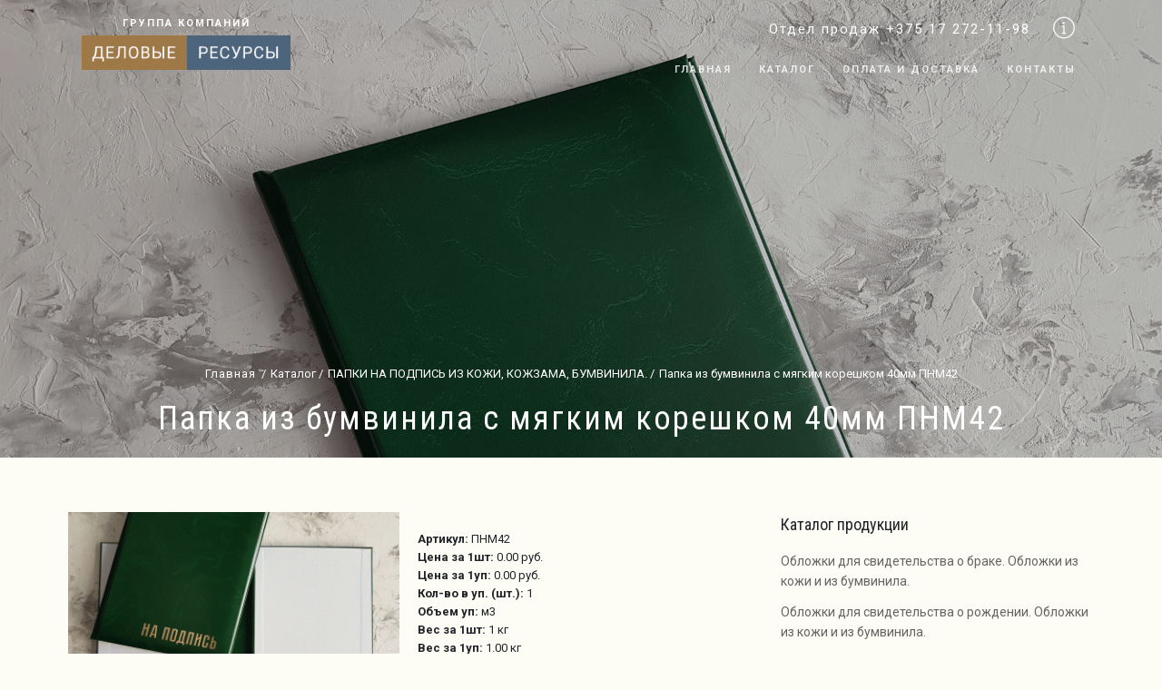

--- FILE ---
content_type: text/html; charset=UTF-8
request_url: https://vsepapki.by/katalog/papki-na-podpic/pnm-42
body_size: 7045
content:
<!doctype html>
<html lang="en">
  <head>
    <meta charset="utf-8">
    <meta name="viewport" content="width=device-width, initial-scale=1.0">
    <meta name="description" content="Папка на подпись зеленая купить. мягкий корешок 40мм. Тиснение золотом или серебром
☆Доставка по всей Беларуси. оплата нал и по безналу ✓Опт ☎ +375 (29) 310-95-64 | vsepapki.by
Деловые ресурсы™- папки для документов. папки на подпись и папки с подписи.Тиснение">
    <meta name="keywords" content="">
    <link rel="icon" href="/public/img/favicon.ico">

    <title>Папка на подпись зеленый бумвинил. мягкий корешок 40 мм. С тиснением</title>

    <!-- Bootstrap core CSS -->
    <link href="https://vsepapki.by/public/css/site/vendor/bootstrap.min.css" rel="stylesheet">

    <link href="https://vsepapki.by/public/css/site/vendor/simple-line-icons.css" rel="stylesheet">
    <link href="https://vsepapki.by/public/css/site/vendor/themify-icons.css" rel="stylesheet">
    <link href="https://vsepapki.by/public/css/site/vendor/owl.carousel.css" rel="stylesheet">
    <link href="https://vsepapki.by/public/css/site/vendor/animate.css" rel="stylesheet">
    <link href="https://vsepapki.by/public/css/site/vendor/jquery.fancybox.css" rel="stylesheet"> 
    <link href="https://vsepapki.by/public/css/site/vendor/lightslider.css" rel="stylesheet"> 
    <link href="https://vsepapki.by/public/css/site/vendor/bootstrap-slider.min.css" rel="stylesheet">
    <link href="https://vsepapki.by/public/css/site/vendor/bootstrap-datetimepicker.min.css" rel="stylesheet">

    <script src="https://vsepapki.by/public/js/site/vendor/fontawesome-all.min.js"></script>

    <link href="https://vsepapki.by/public/css/site/scss/main.css" rel="stylesheet">

    <!-- Yandex.Metrika counter --> <script type="text/javascript" > (function(m,e,t,r,i,k,a){m[i]=m[i]||function(){(m[i].a=m[i].a||[]).push(arguments)}; m[i].l=1*new Date();k=e.createElement(t),a=e.getElementsByTagName(t)[0],k.async=1,k.src=r,a.parentNode.insertBefore(k,a)}) (window, document, "script", "https://mc.yandex.ru/metrika/tag.js", "ym"); ym(56593456, "init", { clickmap:true, trackLinks:true, accurateTrackBounce:true, webvisor:true }); </script> <noscript><div><img src="https://mc.yandex.ru/watch/56593456" style="position:absolute; left:-9999px;" alt="" /></div></noscript> <!-- /Yandex.Metrika counter -->
 
    <!-- Global site tag (gtag.js) - Google Analytics -->
    <script async src="https://www.googletagmanager.com/gtag/js?id=UA-154245443-1"></script>
    <script>
      window.dataLayer = window.dataLayer || [];
      function gtag(){dataLayer.push(arguments);}
      gtag('js', new Date());
     
      gtag('config', 'UA-154245443-1');
    </script>

    <meta name="yandex-verification" content="d4fbf08dc222e027" />
    <meta name="yandex-verification" content="0557aa0ea270456c" />
  </head>

  <body>

    <header>

      
      
            <nav id="contact-menu" class="navigation navigation-hidden navigation-portrait">
        <div class="nav-menus-wrapper">
          <div class="header-info-item clearfix">
            <p class="header-info-title">Контакты</p>
            <ul>
              <li><span class="ti-map-alt"></span> 220028, Республика Беларусь, г. Минск, ул. Маяковского 176.</li>
              <li><span class="ti-headphone-alt"></span> <a href="tel:+375 17 272-11-98">+375 17 272-11-98</a></li>
              <li><span class="ti-headphone-alt"></span> <a href="tel:+375 29 310-95-64">+375 29 310-95-64</a></li>
              <li><span class="ti-mobile"></span> <a href="tel:+375 17 397-14-08">+375 17 397-14-08</a></li>
              <li><span class="ti-email"></span> <a href="mailto:sfby@yandex.ru">sfby@yandex.ru</a></li>
              <li><span class="ti-alarm-clock"></span> Пн-пт: 9.00 - 17.00</li>
            </ul>
          </div>
        </div>
      </nav>
      
      <div class="main-header">
        <div class="container">
          <div class="row">
            <div class="col-md-5">
              <div class="main-header-logo">
                <a href="/">
                    <p><span>Группа компаний</span></p>
                  <img width="230" src="https://vsepapki.by/public/img/logo-1.png" alt="Деловые ресурсы"></a>
              </div>
            </div>
            <div class="col-md-7">
              <div class="clearfix float-right contact-head">
                                <a href="tel:+375 17 272-11-98">Отдел продаж +375 17 272-11-98</a>
                <button class="btn-show navbar-toggler float-right btn-contact"><span class="ti-info-alt"></span></button>
                
              </div>
              <nav id="navigation" class="navigation mt-10">
                <div class="nav-toggle">Меню</div>

                <div class="nav-menus-wrapper">

                  <ul class="nav-menu align-to-right">
                    <li ><a href="/">Главная</a></li>
                                                              
                        <li><a href="https://vsepapki.by/katalog">Каталог</a>
                          <ul class="nav-dropdown">
                                                          <li><a href="https://vsepapki.by/katalog/svidetelstva-o-brake">Обложки для свидетельства о браке. Обложки из кожи и из бумвинила.</a></li>
                                                          <li><a href="https://vsepapki.by/katalog/svidetelstva-o-rozhdenii">Обложки для свидетельства о рождении. Обложки из кожи и из бумвинила.</a></li>
                                                          <li><a href="https://vsepapki.by/katalog/podarochnye-nabory-dlya-rukovoditelej">Подарочные наборы для руководителей. Кожаные наборы с тиснением.</a></li>
                                                          <li><a href="https://vsepapki.by/katalog/ezhednevniki-planingi">БЕСПЛАТНОЕ ТИСНЕНИЕ НА ЕЖЕДНЕВНИКИ/ПЛАНИНГИ/БЛОКНОТЫ ИЗ КОЖИ</a></li>
                                                          <li><a href="https://vsepapki.by/katalog/nabor-stikerov-v-kojanom-fytliare">Подарочный набор стикеров в кожаном футляре</a></li>
                                                          <li><a href="https://vsepapki.by/katalog/papki-dla-konferentii">Кожаные папки для конференций</a></li>
                                                          <li><a href="https://vsepapki.by/katalog/pozdravitelnyj-adres2">Адресные папки, поздравительные папки, юбилейные папки из кожи и бумвинила.</a></li>
                                                          <li><a href="https://vsepapki.by/katalog/papki-na-podpic">ПАПКИ НА ПОДПИСЬ ИЗ КОЖИ, КОЖЗАМА, БУМВИНИЛА.</a></li>
                                                          <li><a href="https://vsepapki.by/katalog/papki-c-grebeshkami">Папки с гребешками. Ширина корешка от 1 до 10 см.</a></li>
                                                          <li><a href="https://vsepapki.by/katalog/papki-lichnoe-delo">Папки «Личное дело»</a></li>
                                                          <li><a href="https://vsepapki.by/katalog/skorosshivateli-dlya-arhivirovaniya">Скоросшиватели для делопроизводства и архивирования</a></li>
                                                          <li><a href="https://vsepapki.by/katalog/papki-na-zavyazkah">Папки на завязках</a></li>
                                                          <li><a href="https://vsepapki.by/katalog/skorosshivateli-dlya-deloproizvodstva">Скоросшиватели для делопроизводства</a></li>
                                                      </ul>
                        </li>

                      
                                                                                    
                                              <li >
                          <a href='https://vsepapki.by/oplata-i-dostavka'>Оплата и доставка</a>
                        </li>
                                                                                    
                                              <li >
                          <a href='https://vsepapki.by/kontakty'>Контакты</a>
                        </li>
                                                            </ul>
                </div>
              </nav>
            </div>
          </div>
        </div> 
      </div>
    </header>

    <!-- / header -->

    <!-- page-head -->

<div class="page-head white-content">
  <div class="height70vh parallax-container" style="background-image: url(https://vsepapki.by/public/img/content/fe506784798d0e39b4929a1292d0afd4.gif);">
    <div class="page-head-wrap">
      <div class="display-r text-center">
        <div class="display-a">
          <div class="container">
            <div class="row justify-content-center animate" data-animation="fadeInUp" data-timeout="500">
              <div class="col-md-12">
                <nav aria-label="breadcrumb">
                  <ol class="breadcrumb">
                    <li class="breadcrumb-item"><a href="/">Главная</a></li>
                    <a rel="v:url" property="v:title" class="breadcrumb-item" href="https://vsepapki.by/katalog">Каталог</a><a rel="v:url" property="v:title" class="breadcrumb-item" href="https://vsepapki.by/katalog/papki-na-podpic">ПАПКИ НА ПОДПИСЬ ИЗ КОЖИ, КОЖЗАМА, БУМВИНИЛА.</a><a rel="v:url" property="v:title" class="breadcrumb-item" href="https://vsepapki.by/katalog/papki-na-podpic/pnm-42#content">Папка из бумвинила с мягким корешком 40мм ПНМ42</a>                  </ol>
                </nav>
                <h1 class="big-title mt-60">Папка из бумвинила с мягким корешком 40мм ПНМ42</h1>
              </div>
            </div>
          </div>
        </div>
      </div>
    </div>
  </div>
</div>
<!-- / page-head -->

<!-- content -->
<div class="content mt-60">
  <div class="container">
    <div class="row">
            <div class="col-md-8">
        <div class="row">
          <div class="col-md-6">

            <a class="fancybox" rel="gallery585" href="https://vsepapki.by/public/img/content/29703fcfc68b6c32c40c2c03cd44708c.gif">
              <img src="https://vsepapki.by/public/img/content/thumbs/29703fcfc68b6c32c40c2c03cd44708c.gif">
            </a>
          </div>
          <div class="col-md-6">
                        <!-- <p class="price">1 руб. <span>за шт.</span></p> -->
                                    <div class="product-price">
              <ul class="mb-20 mt-20">
                <li><strong>Артикул:</strong> ПНМ42</li>
                <li><strong>Цена за 1шт:</strong> 0.00 руб.</li>
                <li><strong>Цена за 1уп:</strong> 0.00 руб.</li>
                <li><strong>Кол-во в уп. (шт.):</strong> 1</li>
                <li><strong>Объем уп:</strong> м3</li>
                <li><strong>Вес за 1шт:</strong> 1 кг</li>
                <li><strong>Вес за 1уп:</strong> 1.00 кг</li>
                <!-- <li><strong>Кол-во в упаковке (шт.):</strong> 1</li> -->
                <!--  -->
              </ul>
                              <div class="add-to-cart">
                  <form action="https://vsepapki.by/addToCart" method="POST">
                    <input type="hidden" name="name" value="585">
                    <input type="hidden" name="price" value="0.00">
                    <input type="hidden" name="qty" value="1">
                    <input class="btn btn-3" type="submit" name="add_to_cart" value="В корзину">
                  </form>
                </div>
              
  <!--                             <p><a class="btn btn-3 btn-sm" href="/kontakty">Уточнить наличие</a></p>
               -->
            </div>
          </div>
          <div class="col-md-12">
            <div class="visual-text">
              <p>Папка&nbsp; НА ПОДПИСЬ, зеленого цвета,тиснение в золоте,&nbsp;имеет широкий мягкий корешок 40 <span style="color:rgb(51, 51, 51); font-family:sans-serif,arial,verdana,trebuchet ms; font-size:13px">мм.&nbsp;</span><span style="color:rgb(51, 51, 51); font-family:sans-serif,arial,verdana,trebuchet ms; font-size:13px">Возможно изготовление корешков разной ширины&nbsp;</span><span style="color:rgb(33, 37, 41); font-family:roboto,sans-serif; font-size:13px">с шагом в один сантиметр &mdash; 2, 3,&nbsp;</span><span style="color:rgb(51, 51, 51); font-family:roboto,sans-serif; font-size:13px">4,<span style="color:rgb(0, 0, 205)">&nbsp;</span>5</span><span style="color:rgb(33, 37, 41); font-family:roboto,sans-serif; font-size:13px">, 6, 7,&nbsp;</span><a href="https://vsepapki.by/katalog/papki-na-podpic/pnm-82"><span style="color:#0000CD"><span style="font-family:roboto,sans-serif; font-size:13px">8</span></span></a><span style="color:rgb(33, 37, 41); font-family:roboto,sans-serif; font-size:13px">, 9,&nbsp;</span><span style="color:rgb(51, 51, 51); font-family:roboto,sans-serif; font-size:13px">10</span><span style="color:rgb(33, 37, 41); font-family:roboto,sans-serif; font-size:13px">&nbsp;см</span><span style="color:rgb(51, 51, 51); font-family:sans-serif,arial,verdana,trebuchet ms; font-size:13px">.&nbsp;</span><span style="color:rgb(51, 51, 51); font-family:sans-serif,arial,verdana,trebuchet ms; font-size:13px">(При заказе ширины корешка свыше 10см подробности уточняйте у&nbsp;</span><span style="color:rgb(51, 51, 51); font-family:sans-serif,arial,verdana,trebuchet ms; font-size:13px"><a href="https://vsepapki.by/kontakty" style="color: rgb(7, 130, 193);"><span style="color:rgb(0, 0, 205)">менеджеров компании</span></a></span><span style="color:rgb(51, 51, 51); font-family:sans-serif,arial,verdana,trebuchet ms; font-size:13px">).</span> Внутреннее исполнение&nbsp;<strong>(оклейка белой бумагой).</strong></p>

<p><strong>Папка имеет внутри слой поролона, что придает папке необходимую мягкость и объем.&nbsp;</strong></p>

<p>Возможно нанесение персональной информации заказчика: нанесение логотипа или символики Вашего предприятия, а также надписи должности.&nbsp;<span style="color:rgb(51, 51, 51); font-family:sans-serif,arial,verdana,trebuchet ms; font-size:13px">(Подробнее уточняйте у&nbsp;</span><span style="color:rgb(51, 51, 51); font-family:sans-serif,arial,verdana,trebuchet ms; font-size:13px"><a href="https://vsepapki.by/kontakty" style="color: rgb(7, 130, 193);"><span style="color:rgb(0, 0, 205)">менеджеров компании</span></a></span><span style="color:rgb(51, 51, 51); font-family:sans-serif,arial,verdana,trebuchet ms; font-size:13px">).</span></p>

<p><span style="color:rgb(51, 51, 51); font-family:sans-serif,arial,verdana,trebuchet ms; font-size:13px">Обращаем ваше внимание, что Папка на подпись из бумвинила может быть выполнена в любом из следующих цветов:&nbsp;</span><a href="https://vsepapki.by/katalog/papki-na-podpic/pnb-410" style="color: rgb(7, 130, 193); font-family: sans-serif, Arial, Verdana, &quot;Trebuchet MS&quot;; font-size: 13px; background-color: rgb(255, 255, 255);"><span style="color:rgb(0, 0, 205)">синий</span></a><span style="color:rgb(0, 0, 205); font-family:sans-serif,arial,verdana,trebuchet ms; font-size:13px">,&nbsp;</span><a href="https://vsepapki.by/katalog/papki-na-podpic/pnm-43" style="color: rgb(7, 130, 193); font-family: sans-serif, Arial, Verdana, &quot;Trebuchet MS&quot;; font-size: 13px; background-color: rgb(255, 255, 255);"><span style="color:rgb(0, 0, 205)">бордовый</span></a><span style="color:rgb(0, 0, 205); font-family:sans-serif,arial,verdana,trebuchet ms; font-size:13px">,&nbsp;</span><a href="https://vsepapki.by/katalog/papki-na-podpic/pnm-82" style="color: rgb(7, 130, 193); font-family: sans-serif, Arial, Verdana, &quot;Trebuchet MS&quot;; font-size: 13px; background-color: rgb(255, 255, 255);"><span style="color:rgb(0, 0, 205)">зеленый</span></a><span style="color:rgb(51, 51, 51); font-family:sans-serif,arial,verdana,trebuchet ms; font-size:13px">, красный, коричневый, белый, черный, золотистый, синий мрамор, бордовый мрамор.</span></p>

<p>Также группа комапний &quot;Деловые ресурсы Бел&quot; обращает Ваше внимание на возможные существующие варианты индивидуализации папок на подпись:</p>

<h2 style="text-align:center"><span style="font-size:12px"><span style="color:rgb(255, 0, 0)"><strong>ВАРИАНТЫ НАНЕСЕНИЯ НАИМЕНОВАНИЙ ДОЛЖНОСТЕЙ И ОТДЕЛОВ (БЕЗ ВЗИМАНИЯ ДОПОЛНИТЕЛЬНОЙ ПЛАТЫ)&nbsp;</strong></span><strong><span style="color:rgb(255, 0, 0)">НА ПАПКИ:</span></strong></span></h2>

<h2 style="text-align:center"><span style="font-size:12px"><strong><a href="https://vsepapki.by/katalog/papki-na-podpic/pn-4533" style="color: rgb(7, 130, 193);"><span style="color:rgb(0, 0, 205)">НА ПОДПИСЬ</span></a><span style="color:rgb(0, 0, 205)">;&nbsp;</span><a href="https://vsepapki.by/katalog/papki-na-podpic/pn-4527" style="color: rgb(7, 130, 193);"><span style="color:rgb(0, 0, 205)">С ПОДПИСИ</span></a><span style="color:rgb(0, 0, 205)">;</span><a href="https://vsepapki.by/katalog/papki-na-podpic/pn-4511" style="color: rgb(7, 130, 193);"><span style="color:rgb(0, 0, 205)">&nbsp;НА ОПЛАТУ</span></a><span style="color:rgb(0, 0, 205)">;&nbsp;</span><a href="https://vsepapki.by/katalog/papki-na-podpic/pn-4312" style="color: rgb(7, 130, 193);"><span style="color:rgb(0, 0, 205)">СРОЧНО</span></a><span style="color:rgb(0, 0, 205)">;&nbsp;</span><a href="https://vsepapki.by/katalog/papki-na-podpic/pn-411" style="color: rgb(7, 130, 193);"><span style="color:rgb(0, 0, 205)">НА ДОКЛАД</span></a><span style="color:rgb(0, 0, 205)">;&nbsp;</span></strong></span></h2>

<p><span style="font-size:12px"><span style="font-family:roboto,helvetica,sans-serif"><a href="https://vsepapki.by/katalog/papki-na-podpic/pn-45433" style="color: rgb(7, 130, 193);"><span style="color:rgb(0, 0, 205)">Заместителю генерального директора</span></a><span style="color:rgb(0, 0, 205)">;&nbsp;</span><a href="https://vsepapki.by/katalog/papki-na-podpic/pn436134" style="color: rgb(7, 130, 193);"><span style="color:rgb(0, 0, 205)">Директор</span></a><span style="color:rgb(0, 0, 205)">;&nbsp;</span><a href="https://vsepapki.by/katalog/papki-na-podpic/pn-45534" style="color: rgb(7, 130, 193);"><span style="color:rgb(0, 0, 205)">Директору</span></a><span style="color:rgb(0, 0, 205)">;&nbsp;</span><a href="https://vsepapki.by/katalog/papki-na-podpic/pn473534" style="color: rgb(7, 130, 193);"><span style="color:rgb(0, 0, 205)">Заместитель директора</span></a><span style="color:rgb(0, 0, 205)">;&nbsp;</span><a href="https://vsepapki.by/katalog/papki-na-podpic/pn-45633" style="color: rgb(7, 130, 193);"><span style="color:rgb(0, 0, 205)">Заместителю директора</span></a><span style="color:rgb(0, 0, 205)">;&nbsp;</span><a href="https://vsepapki.by/katalog/papki-na-podpic/pn-451733" style="color: rgb(7, 130, 193);"><span style="color:rgb(0, 0, 205)">Начальнику</span></a><span style="color:rgb(0, 0, 205)">;&nbsp;</span><a href="https://vsepapki.by/katalog/papki-na-podpic/pn-451834" style="color: rgb(7, 130, 193);"><span style="color:rgb(0, 0, 205)">Заместителю начальника</span></a><span style="color:rgb(0, 0, 205)">;&nbsp;</span><a href="https://vsepapki.by/katalog/papki-na-podpic/pn-451934" style="color: rgb(7, 130, 193);"><span style="color:rgb(0, 0, 205)">Председателю</span></a><span style="color:rgb(0, 0, 205)">;&nbsp;</span><a href="https://vsepapki.by/katalog/papki-na-podpic/pn-452034" style="color: rgb(7, 130, 193);"><span style="color:rgb(0, 0, 205)">Заместителю председателя</span></a><span style="color:rgb(0, 0, 205)">;&nbsp;</span><a href="https://vsepapki.by/katalog/papki-na-podpic/pn-43934" style="color: rgb(7, 130, 193);"><span style="color:rgb(0, 0, 205)">Главному бухгалтеру</span></a><span style="color:rgb(0, 0, 205)">;&nbsp;</span><a href="https://vsepapki.by/katalog/papki-na-podpic/pn-451033" style="color: rgb(7, 130, 193);"><span style="color:rgb(0, 0, 205)">Бухгалтерия;</span></a><span style="color:rgb(0, 0, 205)">&nbsp;</span><a href="https://vsepapki.by/katalog/papki-na-podpic/pn423839" style="color: rgb(7, 130, 193);"><span style="color:rgb(0, 0, 205)">Главный инженер</span></a><span style="color:rgb(0, 0, 205)">;&nbsp;</span><a href="https://vsepapki.by/katalog/papki-na-podpic/pn-45733" style="color: rgb(7, 130, 193);"><span style="color:rgb(0, 0, 205)">Главному инженеру</span></a><span style="color:rgb(0, 0, 205)">;&nbsp;</span><a href="https://vsepapki.by/katalog/papki-na-podpic/pn4214445" style="color: rgb(7, 130, 193);"><span style="color:rgb(0, 0, 205)">Заместитель главного инженера</span></a><span style="color:rgb(0, 0, 205)">;&nbsp;</span><a href="https://vsepapki.by/katalog/papki-na-podpic/pn-45834" style="color: rgb(7, 130, 193);"><span style="color:rgb(0, 0, 205)">Заместителю главного инженера</span></a><span style="color:rgb(0, 0, 205)">;&nbsp;</span><a href="https://vsepapki.by/katalog/papki-na-podpic/pn-452133" style="color: rgb(7, 130, 193);"><span style="color:rgb(0, 0, 205)">Главному врачу</span></a><span style="color:rgb(0, 0, 205)">;&nbsp;</span><a href="https://vsepapki.by/katalog/papki-na-podpic/pn-452234" style="color: rgb(7, 130, 193);"><span style="color:rgb(0, 0, 205)">Заместителю главного врача</span></a><span style="color:rgb(0, 0, 205)">;&nbsp;</span><a href="https://vsepapki.by/katalog/papki-na-podpic/pn-451533" style="color: rgb(7, 130, 193);"><span style="color:rgb(0, 0, 205)">Начальнику управления</span></a><span style="color:rgb(0, 0, 205)">;&nbsp;</span><a href="https://vsepapki.by/katalog/papki-na-podpic/pn-451633" style="color: rgb(7, 130, 193);"><span style="color:rgb(0, 0, 205)">Заместителю начальника управления</span></a><span style="color:rgb(0, 0, 205)">;&nbsp;</span><a href="https://vsepapki.by/katalog/papki-na-podpic/pn-451333" style="color: rgb(7, 130, 193);"><span style="color:rgb(0, 0, 205)">Ректору</span></a><span style="color:rgb(0, 0, 205)">;&nbsp;</span><a href="https://vsepapki.by/katalog/papki-na-podpic/pn-451434" style="color: rgb(7, 130, 193);"><span style="color:rgb(0, 0, 205)">Проректору</span></a><span style="color:rgb(0, 0, 205)">;&nbsp;</span><a href="https://vsepapki.by/katalog/papki-na-podpic/pn-452533" style="color: rgb(7, 130, 193);"><span style="color:rgb(0, 0, 205)">ОМТС</span></a>; Договор о сотрудничестве;&nbsp;<a href="https://vsepapki.by/katalog/papki-na-podpic/pnmk4328" style="color: rgb(7, 130, 193);"><span style="color:rgb(0, 0, 205)">Главный энергетик</span></a>;&nbsp;<a href="https://vsepapki.by/katalog/papki-na-podpic/pn41353637" style="color: rgb(7, 130, 193);"><span style="color:rgb(0, 0, 205)">Заместитель директора по производству</span></a><span style="color:rgb(0, 0, 205)">;&nbsp;</span><a href="https://vsepapki.by/katalog/papki-na-podpic/pn45354041" style="color: rgb(7, 130, 193);"><span style="color:rgb(0, 0, 205)">Заместитель директора по экологическим и общим вопросам</span></a><span style="color:rgb(0, 0, 205)">;&nbsp;</span><a href="https://vsepapki.by/katalog/papki-na-podpic/pn47354243" style="color: rgb(7, 130, 193);"><span style="color:rgb(0, 0, 205)">Заместитель директора по экономике и финансам</span></a><span style="color:rgb(0, 0, 205)">;&nbsp;</span><a href="https://vsepapki.by/katalog/papki-na-podpic/pn-452334" style="color: rgb(7, 130, 193);"><span style="color:rgb(0, 0, 205)">Командиру</span></a><span style="color:rgb(0, 0, 205)">;&nbsp;</span><a href="https://vsepapki.by/katalog/papki-na-podpic/pn-452434" style="color: rgb(7, 130, 193);"><span style="color:rgb(0, 0, 205)">Заместителю командира</span></a><span style="color:rgb(0, 0, 205)">;</span>&nbsp;Командиру войсковой части (№ по вашей заявке); Заместителю командира штаба (№ по вашей заявке);<span style="color:rgb(0, 0, 205)">&nbsp;</span><a href="https://vsepapki.by/katalog/papki-na-podpic/pn416263" style="color: rgb(7, 130, 193);"><span style="color:rgb(0, 0, 205)">МВД</span></a>; Следственный комитет;<span style="color:rgb(0, 0, 205)">&nbsp;</span><a href="https://vsepapki.by/katalog/papki-na-podpic/pnb1036533" style="color: rgb(7, 130, 193);"><span style="color:rgb(0, 0, 205)">Прокуратура</span></a><a href="https://vsepapki.by/katalog/papki-na-podpic/pnb1036533" style="color: rgb(7, 130, 193);"><span style="color:rgb(0, 0, 205)">&nbsp;кожзам</span></a>;&nbsp;<a href="https://vsepapki.by/katalog/papki-na-podpic/pn476564" style="color: rgb(7, 130, 193);"><span style="color:rgb(0, 0, 205)">Прокур</span></a><a href="https://vsepapki.by/katalog/papki-na-podpic/pn476564" style="color: rgb(7, 130, 193);"><span style="color:rgb(0, 0, 205)">атура кожа</span></a>, Таможня.</span></span></p>

<p>&nbsp;</p>
            </div>
            <div class="row">
                                    <div class="col-md-4">
              <div class="gallery-item mt-10 text-center">
                <a class="image-link fancybox" rel="gallery585" href="https://vsepapki.by/public/img/content/29703fcfc68b6c32c40c2c03cd44708c.gif"><img class="border-radius img-border" src="https://vsepapki.by/public/img/content/thumbs/29703fcfc68b6c32c40c2c03cd44708c.gif" /></a>
              </div>
            </div>
                        <div class="col-md-4">
              <div class="gallery-item mt-10 text-center">
                <a class="image-link fancybox" rel="gallery585" href="https://vsepapki.by/public/img/content/3877ba178760f3b6100f585fd0d68d8c.gif"><img class="border-radius img-border" src="https://vsepapki.by/public/img/content/thumbs/3877ba178760f3b6100f585fd0d68d8c.gif" /></a>
              </div>
            </div>
                        <div class="col-md-4">
              <div class="gallery-item mt-10 text-center">
                <a class="image-link fancybox" rel="gallery585" href="https://vsepapki.by/public/img/content/94ec254b5c774080c9ae573c1fb3e2de.gif"><img class="border-radius img-border" src="https://vsepapki.by/public/img/content/thumbs/94ec254b5c774080c9ae573c1fb3e2de.gif" /></a>
              </div>
            </div>
                      </div>
          <div class="visual-text mt-20">
                      </div>
          </div>
        </div>
      </div>
      <div class="col-md-4">
        <div class="sidebar">
          <div class="sidebar-item">
            <div class="sidebar-title">Каталог продукции</div>
            <ul>
                       <li><a href="https://vsepapki.by/katalog/svidetelstva-o-brake">Обложки для свидетельства о браке. Обложки из кожи и из бумвинила.</a></li>
                        <li><a href="https://vsepapki.by/katalog/svidetelstva-o-rozhdenii">Обложки для свидетельства о рождении. Обложки из кожи и из бумвинила.</a></li>
                        <li><a href="https://vsepapki.by/katalog/podarochnye-nabory-dlya-rukovoditelej">Подарочные наборы для руководителей. Кожаные наборы с тиснением.</a></li>
                        <li><a href="https://vsepapki.by/katalog/ezhednevniki-planingi">БЕСПЛАТНОЕ ТИСНЕНИЕ НА ЕЖЕДНЕВНИКИ/ПЛАНИНГИ/БЛОКНОТЫ ИЗ КОЖИ</a></li>
                        <li><a href="https://vsepapki.by/katalog/nabor-stikerov-v-kojanom-fytliare">Подарочный набор стикеров в кожаном футляре</a></li>
                        <li><a href="https://vsepapki.by/katalog/papki-dla-konferentii">Кожаные папки для конференций</a></li>
                        <li><a href="https://vsepapki.by/katalog/pozdravitelnyj-adres2">Адресные папки, поздравительные папки, юбилейные папки из кожи и бумвинила.</a></li>
                        <li><a href="https://vsepapki.by/katalog/papki-na-podpic">ПАПКИ НА ПОДПИСЬ ИЗ КОЖИ, КОЖЗАМА, БУМВИНИЛА.</a></li>
                        <li><a href="https://vsepapki.by/katalog/papki-c-grebeshkami">Папки с гребешками. Ширина корешка от 1 до 10 см.</a></li>
                        <li><a href="https://vsepapki.by/katalog/papki-lichnoe-delo">Папки «Личное дело»</a></li>
                        <li><a href="https://vsepapki.by/katalog/skorosshivateli-dlya-arhivirovaniya">Скоросшиватели для делопроизводства и архивирования</a></li>
                        <li><a href="https://vsepapki.by/katalog/papki-na-zavyazkah">Папки на завязках</a></li>
                        <li><a href="https://vsepapki.by/katalog/skorosshivateli-dlya-deloproizvodstva">Скоросшиватели для делопроизводства</a></li>
                        </ul>
          </div>
        </div>
      </div>
    </div>
  </div>
</div>

<div class="mt-50 mb-50"></div>
    <footer class="dark-footer"  style="background-image: url(https://vsepapki.by/public/img/footer.jpg);">
      <div class="main-footer">
        <div class="container">
          <div class="row">
            <div class="col-md-3">
              <div class="footer-item mb-20">
                <span>Группа компаний</span>
                <img width="200" src="https://vsepapki.by/public/img/logo-1.png" alt="Logo">
              </div>
            </div>
            <div class="col-md-6">
              <div class="footer-item">
                <ul class="footer-menu">
                  <li><a href="/">Главная</a></li>
                                    <li><a href="katalog">Каталог</a></li>
                                    <li><a href="oplata-i-dostavka">Оплата и доставка</a></li>
                                    <li><a href="kontakty">Контакты</a></li>
                                  </ul>
                <p class="mt-30">Регистрация в Торговом реестре Республики Беларусь №458542 от 22 августа 2019г.<br>УНП 192973212<br><br>+375 29 310-95-64 (Viber, Telegram)<br>+375 29 310-95-68 (Viber, Telegram) <br>+375 29 672-11-98</p>
              </div>
            </div>
            <div class="col-md-3">
              <div class="footer-item">
                <ul class="mb-20">
                  <li><strong>Отдел маркетинга: </strong>+375 29 310-95-64</li>
                  <li><strong>Отдел маркетинга факс: </strong>+375 17 397-14-08</li>
                  <li class="mt-10"><strong>Email: </strong><a href="mailto:sfby@yandex.ru">sfby@yandex.ru</a></li>
                  <li class="mt-10">Время работы: Пн-пт: 9.00 - 17.00</li>
                  <li class="mt-10">Офис и склад: 220028, Республика Беларусь, г. Минск, ул. Маяковского 176.</li>
                </ul>
                
              </div>

            </div>
          </div>
        </div>
      </div>
      <div class="bottom-footer">
        <div class="container">
          <div class="row">
            <div class="col-md-6">
              <p>@ 2018 - 2025 ООО "Группа компаний "Деловые ресурсы Бел"</p>
            </div>
            <div class="col-md-6 text-right">
              <p><img src="https://vsepapki.by/public/img/visa-mastercard-paypal.png" alt="visa-mastercard-paypal"></p>
            </div>
          </div>
        </div>
      </div>
    </footer>

    <!-- SCROLL UP -->
    <a class="scrollup">
      <i class="icon-arrow-up icons"></i>
    </a>
    <!-- / SCROLL UP -->


    <!-- JavaScript
    ================================================== -->
    <!-- Placed at the end of the document so the pages load faster -->
    <script defer src="https://vsepapki.by/public/js/site/vendor/jquery.min.js"></script>
    <script defer src="https://vsepapki.by/public/js/site/vendor/moment.js"></script>
    <script defer src="https://vsepapki.by/public/js/site/vendor/bootstrap.min.js"></script>
    <script defer src="https://vsepapki.by/public/js/site/vendor/lightslider.js"></script> 
    <script defer src="https://vsepapki.by/public/js/site/vendor/owl.carousel.min.js"></script>
    <script defer src="https://vsepapki.by/public/js/site/vendor/navigation.js"></script>
    <script defer src="https://vsepapki.by/public/js/site/vendor/modernizr.js"></script>
    <script defer src="https://vsepapki.by/public/js/site/vendor/jqueryvalidation.js"></script>
    <script defer src="https://vsepapki.by/public/js/site/vendor/jquery.fancybox.js"></script> 
    <script defer src="https://vsepapki.by/public/js/site/vendor/masonry.min.js"></script> 
    <script defer src="https://vsepapki.by/public/js/site/vendor/imagesloaded.js"></script>
    <script defer src="https://vsepapki.by/public/js/site/vendor/jquery.waypoints.min.js"></script>
    <script defer src="https://vsepapki.by/public/js/site/vendor/jquery.sticky-kit.min.js"></script>
 
    <script defer src="https://vsepapki.by/public/js/site/main.js"></script>

    <!-- Scripts  -->
        <!-- Yandex.Metrika counter -->
<script type="text/javascript" >
   (function(m,e,t,r,i,k,a){m[i]=m[i]||function(){(m[i].a=m[i].a||[]).push(arguments)};
   m[i].l=1*new Date();k=e.createElement(t),a=e.getElementsByTagName(t)[0],k.async=1,k.src=r,a.parentNode.insertBefore(k,a)})
   (window, document, "script", "https://mc.yandex.ru/metrika/tag.js", "ym");
 
   ym(56593456, "init", {
        clickmap:true,
        trackLinks:true,
        accurateTrackBounce:true,
        webvisor:true
   });
</script>
<noscript><div><img src="https://mc.yandex.ru/watch/56593456" style="position:absolute; left:-9999px;" alt="" /></div></noscript>
<!-- /Yandex.Metrika counter -->    <!-- Begin LeadBack code {literal} -->
<script>
    var _emv = _emv || [];
    _emv['campaign'] = 'd9236c0a634ecb1e8e96e5a2';
    
    (function() {
        var em = document.createElement('script'); em.type = 'text/javascript'; em.async = true;
        em.src = ('https:' == document.location.protocol ? 'https://' : 'http://') + 'leadback.ru/js/leadback.js';
        var s = document.getElementsByTagName('script')[0]; s.parentNode.insertBefore(em, s);
    })();
</script>
<!-- End LeadBack code {/literal} -->
  </body>
</html>


--- FILE ---
content_type: text/css
request_url: https://vsepapki.by/public/css/site/scss/main.css
body_size: 18851
content:
@charset "UTF-8";
/*------------------------------------------------------------------
[Master Stylesheet]

Project:     TravelTime
Author:      AbsharBY
Website:     http://abshar.by/TravelTime

[Table of contents]

1.   Base styles (reset)
2.   Varibles (fonts, sizes, colors)
3.   Components (buttons, icons, icon with text, image with text, team, call to action, accordion & tabs)
3.1  Heading
3.2  Text elements
3.3  Icons
3.4  Buttons
3.5  Forms
3.6  Infography
3.7  Call to action 
3.8  Testimonials
3.9  Tabs & accordions
3.10 Team
3.11 Counter
3.12 Filters
3.13 Categories Items
3.14 Blog Items
3.15 Tour Item
4.   Pages styles
4.1  Header
4.2  Slider
4.3  Page head
4.4  Footer
5.   Navigation styles
6.   Animation
7.   Media (media queries )
-------------------------------------------------------------------*/
/*-- [ Reset ] --/
http://meyerweb.com/eric/tools/css/reset/ 
v2.0 | 20110126 --*/
@import url("https://fonts.googleapis.com/css?family=Roboto+Condensed:400,700|Roboto:400,500,700&amp;subset=cyrillic-ext");
html, body, div, span, applet, object, iframe,
h1, h2, h3, h4, h5, h6, p, blockquote, pre,
a, abbr, acronym, address, big, cite, code,
del, dfn, em, img, ins, kbd, q, s, samp,
small, strike, sub, sup, tt, var,
b, u, center,
dl, dt, dd, ol, ul, li,
fieldset, form, label, legend,
table, caption, tbody, tfoot, thead, tr, th, td,
article, aside, canvas, details, embed,
figure, figcaption, footer, header, hgroup,
menu, nav, output, ruby, section, summary,
time, mark, audio, video {
  margin: 0;
  padding: 0;
  border: 0;
  font-size: 100%;
  font: inherit;
  vertical-align: baseline; }

/* HTML5 display-role reset for older browsers */
article, aside, details, figcaption, figure,
footer, header, hgroup, menu, nav, section {
  display: block; }

pre {
  font-family: monospace; }

body {
  line-height: 1; }

ol, ul {
  list-style: none; }

blockquote, q {
  quotes: none; }

blockquote:before, blockquote:after,
q:before, q:after {
  content: '';
  content: none; }

table {
  border-collapse: collapse;
  border-spacing: 0; }

textarea, input, button, select {
  font-family: inherit;
  font-size: inherit; }

html {
  -webkit-font-smoothing: antialiased !important;
  -moz-osx-font-smoothing: grayscale !important; }

*,
*::before,
*::after {
  box-sizing: border-box; }

.row:before, .row:after {
  display: none !important; }

/*- 5 Columns -*/
.col-xs-15,
.col-sm-15,
.col-md-15,
.col-lg-15 {
  position: relative;
  min-height: 1px;
  padding-right: 15px;
  padding-left: 15px; }

.col-xs-15 {
  width: 20%;
  float: left; }

@media (min-width: 768px) {
  .col-sm-15 {
    width: 20%;
    float: left; } }
@media (min-width: 992px) {
  .col-md-15 {
    width: 20%;
    float: left; } }
@media (min-width: 1200px) {
  .col-lg-15 {
    width: 20%;
    float: left; } }
/*- Clearfix -*/
.clearfix,
.clearfix:before,
.clearfix:after,
.container:before,
.container:after,
.container-fluid:before,
.container-fluid:after,
.row:before,
.row:after {
  content: " ";
  display: table; }

.clearfix:after,
.container:after,
.container-fluid:after,
.row:after {
  clear: both; }

/*- Float & align -*/
.float-r {
  float: right; }

.float-l {
  float: left; }

.text-center {
  text-align: center; }

.text-right {
  text-align: right; }

/*- Margin & Padding -*/
.mt-10 {
  margin-top: 10px !important; }

.mt-20 {
  margin-top: 20px !important; }

.mt-26 {
  margin-top: 32px !important; }

.mt-30 {
  margin-top: 30px !important; }

.mt-40 {
  margin-top: 40px !important; }

.mt-50 {
  margin-top: 50px !important; }

.mt-60 {
  margin-top: 60px !important; }

.mt-70 {
  margin-top: 70px !important; }

.mt-80 {
  margin-top: 80px !important; }

.mt-90 {
  margin-top: 90px !important; }

.mb-10 {
  margin-bottom: 10px !important; }

.mb-20 {
  margin-bottom: 20px !important; }

.mb-30 {
  margin-bottom: 30px !important; }

.mb-40 {
  margin-bottom: 40px !important; }

.mb-50 {
  margin-bottom: 50px !important; }

.mb-60 {
  margin-bottom: 60px !important; }

.pt-10 {
  padding-top: 10px !important; }

.pt-20 {
  padding-top: 20px !important; }

.pt-30 {
  padding-top: 30px !important; }

.pt-40 {
  padding-top: 40px !important; }

.pt-50 {
  padding-top: 50px !important; }

.pt-60 {
  padding-top: 60px !important; }

.pb-10 {
  padding-bottom: 10px !important; }

.pb-20 {
  padding-bottom: 20px !important; }

.pb-30 {
  padding-bottom: 30px !important; }

.pb-40 {
  padding-bottom: 40px !important; }

.pb-50 {
  padding-bottom: 50px !important; }

.pb-60 {
  padding-bottom: 60px !important; }

/*- Height vh -*/
.height100vh {
  height: 100vh;
  background-repeat: no-repeat;
  background-position: 50% 0;
  background-size: cover;
  overflow: hidden; }

.height90vh {
  height: 90vh;
  background-repeat: no-repeat;
  background-position: 50% 0;
  background-size: cover;
  overflow: hidden; }

.height80vh {
  height: 80vh;
  background-repeat: no-repeat;
  background-position: 50% 0;
  background-size: cover;
  overflow: hidden; }

.height70vh {
  height: 70vh;
  background-repeat: no-repeat;
  background-position: 50% 0;
  background-size: cover;
  overflow: hidden; }

.height60vh {
  height: 60vh;
  background-repeat: no-repeat;
  background-position: 50% 0;
  background-size: cover;
  overflow: hidden; }

.height50vh {
  height: 50vh;
  background-repeat: no-repeat;
  background-position: 50% 0;
  background-size: cover;
  overflow: hidden; }

.height40vh {
  height: 40vh;
  background-repeat: no-repeat;
  background-position: 50% 0;
  background-size: cover;
  overflow: hidden; }

.height30vh {
  height: 30vh;
  background-repeat: no-repeat;
  background-position: 50% 0;
  background-size: cover;
  overflow: hidden; }

.height20vh {
  height: 20vh;
  background-repeat: no-repeat;
  background-position: 50% 0;
  background-size: cover;
  overflow: hidden; }

/*- Other -*/
.col, .col-1, .col-10, .col-11, .col-12, .col-2, .col-3, .col-4, .col-5, .col-6, .col-7, .col-8, .col-9, .col-auto, .col-lg, .col-lg-1, .col-lg-10, .col-lg-11, .col-lg-12, .col-lg-2, .col-lg-3, .col-lg-4, .col-lg-5, .col-lg-6, .col-lg-7, .col-lg-8, .col-lg-9, .col-lg-auto, .col-md, .col-md-1, .col-md-10, .col-md-11, .col-md-12, .col-md-2, .col-md-3, .col-md-4, .col-md-5, .col-md-6, .col-md-7, .col-md-8, .col-md-9, .col-md-auto, .col-sm, .col-sm-1, .col-sm-10, .col-sm-11, .col-sm-12, .col-sm-2, .col-sm-3, .col-sm-4, .col-sm-5, .col-sm-6, .col-sm-7, .col-sm-8, .col-sm-9, .col-sm-auto, .col-xl, .col-xl-1, .col-xl-10, .col-xl-11, .col-xl-12, .col-xl-2, .col-xl-3, .col-xl-4, .col-xl-5, .col-xl-6, .col-xl-7, .col-xl-8, .col-xl-9, .col-xl-auto {
  padding-right: 10px;
  padding-left: 10px; }

ul {
  list-style-position: inside; }

*:focus, .btn.focus, .btn:focus, .form-control:focus, input:focus {
  outline: 0 !important;
  box-shadow: none; }

a:hover {
  text-decoration: none; }

.width100 {
  width: 100%; }

.block {
  display: block; }

.inline-block {
  display: inline-block; }

.inline {
  display: inline; }

.mockinput {
  opacity: 0;
  height: 0px;
  margin: 0;
  position: relative;
  bottom: 20px; }

/*- Font -*/
/*- Color -*/
/*- Width -*/
/*- HEADING -*/
h1, h2, h3, h4, h5, h6 {
  font-family: "Roboto Condensed", serif;
  color: #212121;
  line-height: 1.3;
  z-index: 11;
  margin: 0 0 14px 0;
  font-weight: 600; }

h1 {
  font-size: 29px; }

h2 {
  font-size: 24px;
  letter-spacing: 1px; }

h3 {
  font-size: 20px;
  letter-spacing: 1px; }

h4 {
  font-size: 16px;
  letter-spacing: 1px; }

h5 {
  font-size: 15px;
  letter-spacing: 1px; }

h6 {
  font-size: 12px; }

p {
  margin: 0 0 25px; }

a {
  color: rgba(0, 0, 0, 0.6); }

a:hover {
  color: rgba(0, 0, 0, 0.4); }

.bg-gray {
  background: #e2f3c3; }

/*- TEXT ELEMENTS -*/
blockquote.blockquote-1 {
  border-left: 5px solid #9e7847;
  padding: 20px;
  margin: 0 0 20px;
  font-size: 13px; }

blockquote.blockquote-1 span.author {
  color: #212121;
  text-transform: uppercase;
  display: block;
  font-size: 12px;
  text-align: right;
  font-weight: bold;
  margin-top: 32px; }

blockquote.blockquote-2 {
  padding: 30px 20px 30px 50px;
  margin: 0 0 20px;
  font-size: 16px;
  position: relative; }

blockquote.blockquote-2 p {
  font-style: italic;
  margin-bottom: 0; }

blockquote.blockquote-2:before {
  content: " “ ";
  color: #8dc327;
  font-size: 60px;
  display: inline-block;
  position: absolute;
  left: 10px;
  line-height: 1.4;
  top: -4px; }

blockquote.blockquote-2 span.author {
  color: #212121;
  display: block;
  font-size: 14px;
  text-align: right;
  font-weight: bold;
  margin-top: 15px; }

span.dropcap-1 {
  display: block;
  float: left;
  font-size: 36px;
  margin: 0px 8px 0 0;
  text-transform: uppercase;
  line-height: 1;
  font-family: "Roboto Condensed", serif;
  color: #212121;
  background: rgba(0, 0, 0, 0.1);
  padding: 2px 4px; }

span.dropcap-2 {
  display: block;
  float: left;
  font-size: 40px;
  padding: 2px 4px;
  margin: 0px 8px 0 0;
  text-transform: uppercase;
  line-height: 1;
  font-family: "Roboto Condensed", serif;
  background: #9e7847;
  color: #212121; }

span.dropcap-3 {
  display: block;
  float: left;
  font-size: 40px;
  padding: 0;
  margin: 0px 8px 0 0;
  text-transform: uppercase;
  line-height: 1;
  font-family: "Roboto Condensed", serif;
  color: #8dc327; }

ul.list-1 li:before {
  content: '';
  width: 8px;
  height: 8px;
  border-radius: 5px;
  margin-right: 12px;
  font-weight: normal;
  vertical-align: top;
  display: inline-block;
  vertical-align: 1px;
  border: 2px solid #545454; }

ul.list-2, ul.list-1 {
  margin-bottom: 15px; }

ul.list-2 li, ul.list-1 li {
  margin-bottom: 15px; }

ul.list-2 li:before {
  content: ' ';
  width: 8px;
  height: 8px;
  border-radius: 50%;
  margin-right: 12px;
  font-weight: normal;
  vertical-align: top;
  display: inline-block;
  vertical-align: 0px;
  background: #9e7847; }

ul.list-3 li:before {
  font-family: 'Glyphicons Halflings';
  content: "\2b";
  color: #212121;
  border-radius: 50%;
  font-weight: normal;
  vertical-align: top;
  display: inline-block;
  font-size: 22px;
  line-height: 0.9;
  position: relative;
  right: 1px;
  top: 1px;
  width: 18px; }

hr {
  border: 0;
  height: 1px;
  background: rgba(0, 0, 0, 0.3); }

hr.hr-2 {
  border: 0;
  height: 2px;
  background-image: -webkit-linear-gradient(left, #f0f0f0, #212121, #f0f0f0);
  background-image: -moz-linear-gradient(left, #f0f0f0, #212121, #f0f0f0);
  background-image: -ms-linear-gradient(left, #f0f0f0, #212121, #f0f0f0);
  background-image: -o-linear-gradient(left, #f0f0f0, #212121, #f0f0f0); }

hr.hr-3 {
  border: 0;
  height: 3px;
  background: #9e7847;
  border-radius: 5px; }

hr.hr-4 {
  border: 0;
  height: 2px;
  background: rgba(0, 0, 0, 0.5);
  text-align: center; }

hr.hr-4:after {
  font-family: 'Glyphicons Halflings';
  content: "\2a";
  display: inline-block;
  position: relative;
  top: -3px;
  padding: 0 10px;
  color: #212121;
  font-size: 26px;
  line-height: 0.5;
  background: #fff; }

.separator {
  text-align: center;
  border-bottom: 1px dashed #7a7a7a;
  line-height: 0.1em;
  margin: 15px 0 25px; }

.separator span {
  font-style: italic;
  background: #fdfcf5;
  font-size: 14px !important;
  color: #7a7a7a !important; }

.typography-icons i, .typography-icons span, .typography-icons svg {
  font-size: 28px;
  margin: 10px; }

/*- ICONS -*/
.icons-big i, .icons-big span, .icons-big svg {
  font-size: 30px;
  margin: 10px;
  color: rgba(0, 0, 0, 0.8); }

.icons-big i:hover, .icons-big span:hover, .icons-big svg:hover {
  color: rgba(0, 0, 0, 0.5); }

/** BUTTONS **/
.btn {
  display: inline-block;
  position: relative;
  outline: 0;
  box-sizing: border-box;
  text-decoration: none;
  text-transform: uppercase;
  cursor: pointer;
  border-radius: 5px !important;
  border: none;
  padding: 8px 20px;
  font-size: 14px;
  letter-spacing: 1px;
  background: transparent; }

.btn:hover {
  color: #9e7847; }

.btn.btn-sm {
  padding: 4px 14px;
  font-size: 12px; }

.btn.btn-lg {
  font-size: 16px;
  padding: 10px 40px; }

.btn.btn-1 {
  background-color: #9e7847;
  border: 1px solid #9e7847;
  color: #212121 !important; }

.btn.btn-1:hover {
  box-shadow: 0 0 4px rgba(0, 0, 0, 0.14), 0 4px 16px rgba(0, 0, 0, 0.3); }

.btn.btn-2 {
  border: 1px solid #9e7847;
  border-color: #9e7847; }
  .btn.btn-2:hover {
    color: #212121 !important;
    background: #9e7847;
    box-shadow: 0 0 4px rgba(0, 0, 0, 0.14), 0 4px 16px rgba(0, 0, 0, 0.3); }

.btn.btn-3 {
  background: #212121;
  color: #fff;
  border: 1px solid #212121; }
  .btn.btn-3:hover {
    border: 1px solid #212121;
    box-shadow: 0 0 4px rgba(0, 0, 0, 0.14), 0 4px 16px rgba(0, 0, 0, 0.3); }

.btn.btn-4 {
  background-color: transparent;
  border: 1px solid rgba(255, 255, 255, 0.9);
  color: rgba(255, 255, 255, 0.9); }
  .btn.btn-4:hover {
    box-shadow: 0 0 4px rgba(0, 0, 0, 0.14), 0 4px 16px rgba(0, 0, 0, 0.3); }

/*- FORMS -*/
.form-control {
  border-radius: 5px;
  font-size: 13px;
  padding: 8px 16px;
  height: 39px !important;
  border: 1px solid rgba(0, 0, 0, 0.2);
  margin-bottom: 10px; }

select.custom-select {
  border-radius: 5px;
  height: 39px !important;
  padding: 9px 20px;
  border: 1px solid rgba(0, 0, 0, 0.3); }

.form-control:focus {
  border-color: #9e7847; }

label.error {
  display: block;
  text-align: left;
  padding: 3px 10px;
  margin-top: 0px;
  margin-bottom: 10px;
  font-size: 11px;
  letter-spacing: 1px;
  width: 100%;
  text-align: right;
  color: #8dc327; }

textarea {
  border: 1px solid rgba(0, 0, 0, 0.2);
  font-size: 13px; }

/*- INFOGRAPHY -*/
.infography-1 {
  padding: 20px 0px 20px 20px;
  position: relative; }

.infography-1 .infography-icon {
  float: left; }

.infography-1 .infography-icon i, .infography-1 .infography-icon svg {
  display: inline-block;
  font-size: 40px;
  margin: 5px;
  width: 70px;
  height: 70px;
  line-height: 70px;
  text-align: center;
  border-radius: 50%;
  transform: scale(1);
  color: #9e7847; }

.infography-1 .infography-text {
  padding-left: 80px;
  text-align: left;
  margin-top: 15px !important; }

.infography-1:hover i {
  z-index: 2;
  transform: scale(1.1); }

.infography-1 .infography-text p {
  color: #545454; }

.infography-2 {
  margin: 0 20px 30px 20px; }

.infography-2 .infography-title {
  margin: 5px 0 10px 0; }

.infography-2 .infography-title:after {
  content: " ";
  width: 100%;
  height: 2px;
  display: inline-block;
  box-sizing: border-box;
  background: #9e7847; }

.infography-2.infography i {
  display: inline-block;
  font-size: 42px;
  margin: 5px;
  width: 50px;
  height: 50px;
  line-height: 60px;
  text-align: center;
  border-radius: 50%;
  color: rgba(0, 0, 0, 0.3); }

.infography-2.infography:hover i {
  color: #9e7847;
  z-index: 2; }

.infography-2 .infography-title h4 {
  margin-bottom: 10px 0;
  line-height: 1; }

.infography-3 {
  margin: 0 20px 30px 20px; }

.infography-3 .infography-title {
  margin: 20px 0; }

.infography-3.infography i {
  display: inline-block;
  font-size: 38px;
  margin: 5px;
  width: 70px;
  height: 70px;
  line-height: 70px;
  text-align: center;
  border-radius: 50%;
  background: #9e7847;
  box-sizing: border-box;
  background-size: 200% auto;
  color: #eee;
  color: #545454; }

.infography-3.infography:hover i {
  color: #fff;
  z-index: 2; }

.infography-4.infography img {
  width: 100%;
  border-bottom: 3px solid #9e7847;
  background-size: 200% auto; }

.infography-4 .infography-title {
  margin: 10px 0; }

/*- CALL TO ACTION -*/
.parallax-container {
  /*background-attachment: fixed;*/
  background-position: 50% 0;
  background-size: cover; }

.ctoa {
  padding: 140px 40px; }

.ctoa-border {
  border: 2px solid #9e7847;
  background-size: 200% auto;
  margin: 10px; }

.ctoa-bg {
  background: #9e7847; }

.color-white, .color-white h1, .color-white h2, .color-white h3, .color-white h4, .color-white h5 {
  color: #fff !important; }

.ctoa h2 {
  text-transform: capitalize;
  font-size: 32px; }

.ctoa p {
  font-size: 15px; }

/*- TESTIMONIALS -*/
.testimonial-padding {
  padding: 0 20px; }

.testimonial-image {
  position: relative; }

.testimonial-image img {
  width: 150px !important;
  height: 150px !important;
  border-radius: 50% !important;
  display: inline-block !important;
  border: 1px solid rgba(255, 255, 255, 0.2);
  margin-bottom: 0 !important; }

.testimonial-info {
  margin-top: 20px; }

.testimonial-info p {
  margin-bottom: 15px;
  font-size: 13px; }

p.testimonial-person {
  text-transform: uppercase;
  font-size: 14px;
  letter-spacing: 1px;
  font-family: "Roboto Condensed", serif; }

.testimonial-1:hover .testimonial-image {
  z-index: 2; }

.testimonial-image span {
  width: 150px;
  height: 150px;
  border-radius: 50%;
  background: #9e7847;
  display: inline-block;
  text-align: center; }

.testimonial-image span:before {
  content: " “ ";
  color: #212121;
  font-size: 80px;
  font-family: "Roboto Condensed", serif;
  line-height: 2.4; }

.testimonial-item-border {
  border-radius: 3px;
  padding: 25px;
  margin: 1px; }

.testimonial-item-border p {
  margin: 30px 0; }

.testimonial-item-border {
  border: 1px solid rgba(0, 0, 0, 0.4); }

.testimonial-item-border:hover {
  border: 1px solid #9e7847; }

.testimonial-item-border:hover .testimonial-info-quote:before {
  color: #9e7847; }

.testimonial-item-border i {
  font-size: 30px;
  margin-top: 20px; }

.testimonial-info-quote {
  margin-top: 40px; }

.testimonial-info-quote:before {
  content: " “ ";
  color: rgba(0, 0, 0, 0.1);
  font-size: 80px;
  font-family: "Roboto Condensed", serif;
  line-height: 0;
  display: block;
  width: 100%;
  margin: 0 0 10px 0; }

.testimonial-carousel {
  padding: 40px 0;
  color: #fff; }

/*- TABS & ACCORDION -*/
.nav-tabs .nav-link {
  border: none; }

.tab-1 {
  background: #fff; }

.tab-1 .tab-content .tab-pane {
  padding: 10px 0; }

.tab-2 .tab-content {
  padding: 30px 0 15px 0; }

.tab-1 .nav-tabs {
  border: none;
  display: inline-block;
  margin: 10px 0; }

.tab-1 li.nav-item {
  margin-right: 15px;
  float: left; }

.tab-1 a.nav-link {
  color: rgba(0, 0, 0, 0.6);
  border-bottom: 2px solid rgba(0, 0, 0, 0.1);
  padding: 5px 0;
  text-transform: uppercase;
  letter-spacing: 1px; }

.tab-1 a.nav-link.active, .tab-1 a.nav-link:hover {
  border-top: none;
  border-left: none;
  border-right: none;
  color: #212121;
  padding: 5px 0;
  border-bottom: 2px solid #9e7847; }

.tab-2 .nav-tabs {
  border-bottom: 2px solid rgba(0, 0, 0, 0.1); }

.tab-2 a.nav-link {
  color: rgba(0, 0, 0, 0.6);
  text-transform: uppercase;
  letter-spacing: 2px;
  font-family: "Roboto Condensed", serif; }

.tab-2 a.nav-link.active {
  color: #212121;
  border-bottom: 2px solid #9e7847; }

.nav-tabs .nav-item {
  margin-bottom: -2px; }

.accordion-element .inner {
  padding: 20px 10px;
  overflow: hidden;
  display: none; }

.accordion-element li {
  margin: 0 0 10px 0; }

.accordion-element a.toggle {
  width: 100%;
  display: block;
  font-size: 11px;
  line-height: 1.6;
  padding: 12px;
  transition: background .3s ease;
  text-decoration: none;
  background-color: #fff;
  font-family: "Roboto Condensed", serif;
  text-transform: uppercase;
  letter-spacing: 1px; }

.accordion-element.accordion-1 a.toggle {
  border-bottom: 2px solid #212121; }

.accordion-element p {
  font-size: 13px; }

.accordion-element.accordion-1 a.toggle:hover {
  color: #212121; }

.accordion-element.accordion-1 a.toggle:hover, .accordion-element.accordion-1 a.toggle.current {
  border-bottom: 2px solid #9e7847;
  color: #212121; }

.accordion-element.accordion-1 .inner {
  border-bottom: 1px solid #ddd;
  border-left: 1px solid #ddd;
  border-right: 1px solid #ddd;
  padding: 20px; }

.accordion-element.accordion-2 a.toggle {
  border: 1px solid #545454;
  color: #545454; }

.accordion-element.accordion-2 a.toggle:hover {
  border: 1px solid #212121;
  color: #212121; }

/*- TEAM -*/
.team-item-1 {
  margin: 20px 0 10px 0;
  border-radius: 5px; }

.team-item-1 img {
  border-radius: 5px 5px 0 0 !important;
  width: 100%;
  float: left;
  margin: 0 !important; }

.team-item-1 .team-info {
  line-height: 1.9;
  padding-bottom: 10px;
  background: #9e7847;
  padding: 15px 20px;
  float: left;
  width: 100%; }

.team-item-1 .team-info p.name {
  text-transform: uppercase;
  font-family: "Roboto Condensed", serif;
  color: #212121;
  margin-bottom: 5px;
  display: inline-block;
  width: 100%;
  font-weight: bold;
  letter-spacing: 1px;
  font-size: 18px; }

.team-item-1 .team-info p.position {
  color: rgba(0, 0, 0, 0.7);
  line-height: 1.2;
  margin-bottom: 0; }

.team-item-1 .team-info p.phone {
  font-size: 18px; }

.ii-shadow {
  position: relative;
  -webkit-box-shadow: 0px 0px 10px -1px rgba(0, 0, 0, 0.8);
  -moz-box-shadow: 0px 0px 10px -1px rgba(0, 0, 0, 0.8);
  box-shadow: 0px 0px 10px -1px rgba(0, 0, 0, 0.8); }

.ii-shadow:hover {
  -webkit-box-shadow: 0px 0px 10px -1px black;
  -moz-box-shadow: 0px 0px 10px -1px black;
  box-shadow: 0px 0px 10px -1px black; }

.team-item-1 {
  margin: 20px 0 10px 0; }

.team-item-2 {
  position: relative;
  float: left;
  overflow: hidden;
  text-align: center;
  max-width: 480px;
  max-height: 360px;
  width: 100%;
  cursor: pointer; }

.team-item-2 img {
  position: relative;
  display: block;
  min-height: 100%;
  max-width: 100%;
  margin-bottom: 0 !important; }

.team-item-2 .caption {
  top: auto;
  bottom: 0;
  background: rgba(0, 0, 0, 0.5);
  color: #fff;
  -webkit-transition: -webkit-transform 0.35s;
  transition: transform 0.35s;
  -webkit-transform: translate3d(0, 100%, 0);
  transform: translate3d(0, 100%, 0); }

.team-item-2 .caption {
  padding: 10px 20px;
  color: #fff;
  text-transform: uppercase;
  font-size: 18px;
  -webkit-backface-visibility: hidden;
  backface-visibility: hidden; }

.team-item-2 .caption::before,
.team-item-2 .caption::after {
  pointer-events: none; }

.team-item-2 .caption,
.team-item-2 .caption > a {
  position: absolute;
  top: 0;
  left: 0;
  width: 100%;
  height: 100%; }

.team-item-2 .caption > a {
  z-index: 1000;
  text-indent: 200%;
  white-space: nowrap;
  font-size: 0;
  opacity: 0; }

.team-item-2 p.name {
  float: left;
  color: #fff;
  margin-bottom: 0;
  font-family: "Roboto Condensed", serif;
  line-height: 1.8; }

p.icon-links {
  margin: 0 !important;
  position: absolute;
  bottom: 10px;
  right: 0; }

.team-item-2 p.icon-links a {
  float: right;
  color: #fff;
  font-size: 16px; }

.team-item-2:hover p.icon-links a:hover,
.team-item-2:hover p.icon-links a:focus {
  color: #fff; }

.team-item-2 p.icon-links a span::before {
  display: inline-block;
  padding: 8px 10px;
  speak: none;
  -webkit-font-smoothing: antialiased;
  -moz-osx-font-smoothing: grayscale; }

.team-item-2 p.name {
  display: inline-block; }

.team-item-2:hover .caption,
.team-item-2:hover p.name,
.team-item-2:hover p.icon-links a {
  -webkit-transform: translate3d(0, 0, 0);
  transform: translate3d(0, 0, 0); }

.team-item-2:hover p.name {
  -webkit-transition-delay: 0.05s;
  transition-delay: 0.05s; }

/** COUNTER **/
.counter-item {
  margin: 60px 0; }

.counter-icon {
  margin: 20px 0 0 0; }

.counter-item span, .counter-item i {
  font-size: 28px;
  color: #9e7847; }

.counter-value {
  font-size: 48px;
  font-weight: normal;
  font-family: "Roboto Condensed", serif;
  line-height: 0.8; }

.counter-text {
  font-weight: normal;
  font-family: "Roboto Condensed", serif;
  font-size: 14px; }

.counter-parallax {
  position: relative;
  padding: 70px 0; }

.counter-parallax .counter-value {
  color: #fff; }

/*- FILTERS -*/
.filter-form {
  background: rgba(255, 255, 255, 0.8);
  border-radius: 5px;
  padding: 20px 6px; }

.form-group {
  margin-bottom: 0; }

.filter-form-slider {
  padding: 20px; }

.filter-form .form-group {
  margin-bottom: 0; }

.filter-form label {
  font-family: "Roboto Condensed", serif;
  letter-spacing: 1px;
  color: #212121;
  font-size: 12px;
  margin-bottom: 5px; }

.input-group-addon {
  background: #9e7847;
  font-size: 14px;
  padding: 8px;
  color: rgba(0, 0, 0, 0.9); }

.main-search-block .form-group {
  margin-bottom: 0; }

.border-main {
  margin-bottom: 20px; }

.slider.slider-horizontal {
  width: 100%; }

span.slider-date {
  font-size: 12px;
  margin: 0px; }

.slider-vertical {
  margin-top: 10px; }

.slider-vertical .slider.slider-horizontal {
  width: 94%;
  margin-top: 0;
  margin-left: 3%;
  margin-right: 3%; }

.slider-track {
  background: #545454; }

.slider-handle, .slider-selection {
  background: #9e7847; }

.f-right {
  float: right; }

.d-block {
  display: block !important; }

.mt-40 {
  margin-top: 40px; }

input.search-input {
  border: 1px solid rgba(0, 0, 0, 0.15);
  font-size: 14px; }

.collapse {
  display: none; }

.collapse.in {
  display: block; }

.dropdown-menu {
  position: absolute;
  left: 0;
  z-index: 1000;
  display: none;
  float: left;
  min-width: 160px;
  padding: 15px;
  margin: 2px 0 0;
  font-size: 14px;
  text-align: left;
  list-style: none;
  color: #fff;
  background-color: rgba(0, 0, 0, 0.7);
  -webkit-background-clip: padding-box;
  background-clip: padding-box;
  border-radius: 5px; }

.bootstrap-datetimepicker-widget table td.active {
  background-color: #9e7847;
  color: #212121;
  border-radius: 5px; }

.bootstrap-datetimepicker-widget table td.second:hover {
  background: green;
  cursor: pointer; }

.bootstrap-datetimepicker-widget table thead tr:first-child th:hover {
  background-color: #9e7847;
  color: #212121;
  border-radius: 5px; }

.bootstrap-datetimepicker-widget table td {
  font-size: 12px; }

.bootstrap-datetimepicker-widget table td span:hover {
  background-color: #9e7847;
  color: #212121; }

.bootstrap-datetimepicker-widget table td.active:hover {
  background-color: #9e7847;
  color: #fff; }

.list-unstyled {
  padding-left: 0;
  list-style: none; }

/*- CATEGORIES ITEMS -*/
.category-item.effect-1 {
  overflow: hidden;
  position: relative;
  height: 100%; }

.category-item.effect-1 img {
  max-width: none;
  width: -webkit-calc(100% + 50px);
  width: calc(100% + 50px);
  background-image: linear-gradient(rgba(0, 0, 0, 0.3), rgba(0, 0, 0, 0.3));
  -webkit-transition: opacity 0.35s, -webkit-transform 0.35s;
  transition: opacity 0.35s, transform 0.35s;
  -webkit-transform: translate3d(-40px, 0, 0);
  transform: translate3d(-40px, 0, 0);
  margin-bottom: 0;
  height: 92%; }

.category-item.effect-1 .caption {
  text-align: left; }

.category-item.effect-1 .caption > div {
  position: absolute;
  bottom: 20px;
  left: 0;
  padding: 15px;
  width: 100%;
  height: 100%;
  background-color: rgba(0, 0, 0, 0.2); }

  .category-item.effect-1 .caption a {
    position: absolute;
    bottom: 20px;
    right: 20px;
  }

.category-item.effect-1 p.title,
.category-item.effect-1 p.description {
  -webkit-transform: translate3d(0, 120px, 0);
  transform: translate3d(0, 120px, 0); }

.category-item.effect-1 p.title {
  -webkit-transition: -webkit-transform 0.35s;
  transition: transform 0.35s;
  font-size: 19px;
  color: #fff;
  font-family: "Roboto Condensed", serif;
  padding: 0 10px;
  display: inline-block;
  margin-bottom: 10px;
  line-height: 1.3;
  letter-spacing: 1px; }

.category-item.effect-1 .caption > a {
  position: absolute;
  top: 0;
  left: 0;
  width: 100%;
  height: 100%;
  z-index: 1000;
  text-indent: 200%;
  white-space: nowrap;
  font-size: 0;
  opacity: 0; }

.category-item.effect-1 p.description {
  color: #fff;
  opacity: 0;
  font-size: 13px;
  -webkit-transition: opacity 0.2s, -webkit-transform 0.35s;
  transition: opacity 0.2s, transform 0.35s;
  font-family: "Roboto Condensed", serif;
  color: #fff;
  padding: 0 10px; }

.category-item.effect-1:hover .caption > a {
  background: rgba(0, 0, 0, 0.5); }

.category-item.effect-1:hover p.description {
  opacity: 0.8; }

.category-item.effect-1:hover img {
  -webkit-transform: translate3d(0, 0, 0);
  transform: translate3d(0, 0, 0); }

.category-item.effect-1:hover p.title,
.category-item.effect-1:hover p.description {
  -webkit-transform: translate3d(0, 80px, 0);
  transform: translate3d(0, 80px, 0); }

.category-item.effect-1:hover p.description {
  -webkit-transition-delay: 0.05s;
  transition-delay: 0.05s;
  -webkit-transition-duration: 0.35s;
  transition-duration: 0.35s; }

/* effect 2 */
.category-item.effect-2 {
  position: relative;
  float: left;
  overflow: hidden;
  min-width: 320px;
  text-align: center;
  cursor: pointer;
  margin-bottom: 15px;
  height: 100%;
  width: 100%; }

.category-item.effect-2 .caption,
.category-item.effect-2 .caption > a {
  position: absolute;
  top: 0px;
  left: 0;
  width: 100%;
  height: 100%;
  background: rgba(0, 0, 0, 0.4); }

.category-item.effect-2 .caption > a {
  z-index: 1000;
  text-indent: 200%;
  white-space: nowrap;
  font-size: 0;
  opacity: 0; }

.category-item.effect-2 img {
  margin-bottom: 0;
  height: 100%; }

.category-item.effect-2 .caption {
  text-align: right; }

.category-item.effect-2 p.title {
  font-size: 21px;
  color: #fff;
  font-family: "Roboto Condensed", serif; }

.category-item.effect-2 p.title,
.category-item.effect-2 p.description {
  position: absolute;
  right: 30px;
  left: 30px;
  padding: 10px 0; }

.category-item.effect-2 p.description {
  bottom: 30px;
  line-height: 1.5;
  -webkit-transform: translate3d(0, 100%, 0);
  transform: translate3d(0, 100%, 0);
  margin-bottom: 0; }

.category-item.effect-2 p.title {
  top: 30px;
  -webkit-transition: -webkit-transform 0.35s;
  transition: transform 0.35s;
  -webkit-transform: translate3d(0, 20px, 0);
  transform: translate3d(0, 20px, 0); }

.category-item.effect-2 p.description {
  color: #fff; }

.category-item.effect-2:hover p.title {
  -webkit-transform: translate3d(0, 0, 0);
  transform: translate3d(0, 0, 0); }

.category-item.effect-2 p.title::after {
  position: absolute;
  top: 100%;
  left: 0;
  width: 100%;
  height: 1px;
  background: rgba(255, 255, 255, 0.6);
  content: '';
  -webkit-transform: translate3d(0, 40px, 0);
  transform: translate3d(0, 40px, 0); }

.category-item.effect-2 p.title::after,
.category-item.effect-2 p.description {
  opacity: 0;
  -webkit-transition: opacity 0.35s, -webkit-transform 0.35s;
  transition: opacity 0.35s, transform 0.35s; }

.category-item.effect-2:hover p.title::after,
.category-item.effect-2:hover p {
  opacity: 1;
  -webkit-transform: translate3d(0, 0, 0);
  transform: translate3d(0, 0, 0); }

/* BLOG ITEMS */
.blog-item.effect-1 {
  overflow: hidden;
  margin-bottom: 20px;
  border: 1px solid rgba(0, 0, 0, 0.1);
  background: #fff; }

.blog-item.effect-1 img {
  height: 280px;
  -webkit-transform: translate3d(0, 0, 0);
  transform: translate3d(0, 0, 0);
  -webkit-transition: opacity 0.35s, -webkit-transform 0.35s;
  transition: opacity 0.35s, transform 0.35s; }

.blog-item.effect-1:hover img,
.blog-item.effect-1:hover .caption {
  -webkit-transform: translate3d(0, -50px, 0);
  transform: translate3d(0, -50px, 0);
  -webkit-transition-delay: 0.15s;
  transition-delay: 0.15s; }

.blog-item.effect-1 .caption {
  -webkit-transform: translate3d(0, 0, 0);
  transform: translate3d(0, 0, 0);
  padding: 20px 15px;
  width: 100%;
  -webkit-transition: opacity 0.35s, -webkit-transform 0.35s;
  transition: opacity 0.35s, transform 0.35s;
  height: 95px;
  display: inline-block; }

.blog-item.effect-1 p.title {
  font-size: 18px;
  color: #212121;
  font-family: "Roboto Condensed", serif;
  margin-bottom: 10px; }

.blog-item.effect-1 p.author {
  float: right;
  display: inline-block;
  margin-bottom: 0;
  font-size: 13px;
  color: #545454; }

.blog-item.effect-1 p.date {
  float: left;
  display: inline-block;
  margin-bottom: 0;
  font-size: 13px;
  color: #545454; }

.blog-item.effect-1 ul.tags {
  width: 100%;
  float: left;
  margin-top: 20px; }

.blog-item.effect-1 ul.tags li {
  display: inline-block;
  margin-right: 5px; }

.blog-item.effect-1 ul.tags li a {
  font-size: 13px;
  background: #9e7847;
  padding: 3px 8px;
  border-radius: 5px; }

.blog-item.effect-1 p.author span, .blog-item.effect-1 p.date span {
  margin-right: 5px; }

a.block {
  display: block;
  line-height: 0; }

.blog-item.effect-2 {
  overflow: hidden;
  border: 1px solid rgba(0, 0, 0, 0.1); }

.blog-item.effect-2 .blog-item-img {
  position: relative; }

.blog-item.effect-2 .blog-item-img img {
  margin: 0;
  width: -webkit-calc(100% + 50px);
  width: calc(100% + 50px);
  -webkit-transition: opacity 0.5s, -webkit-transform 0.5s;
  transition: opacity 0.5s, transform 0.35s;
  -webkit-transform: translate3d(-40px, 0, 0);
  transform: translate3d(-40px, 0, 0); }

.blog-item.effect-2:hover .blog-item-img img {
  -webkit-transform: translate3d(0, 0, 0);
  transform: translate3d(0, 0, 0); }

.blog-item.effect-2:hover .caption h2 a {
  color: #212121 !important; }

.blog-item.effect-2 a.image-link {
  line-height: 0; }

.blog-item.effect-2 .blog-item-img .blog-item-date {
  position: absolute;
  bottom: 0;
  left: 40px;
  background: #8dc327;
  color: #fff;
  padding: 15px 20px; }

.blog-item.effect-2 .blog-item-img .blog-item-author {
  position: absolute;
  top: 0;
  left: 40px;
  background: #8dc327;
  color: #fff;
  padding: 15px 20px; }

.blog-item.effect-2 .caption {
  padding: 0 20px 20px 20px; }

.blog-item.effect-2 .caption h2 {
  margin-top: 20px; }

.blog-item.effect-2 ul.tags {
  width: 100%;
  float: left;
  margin-bottom: 20px; }

.blog-item.effect-2 ul.tags li {
  display: inline-block;
  margin-right: 5px; }

.blog-item.effect-2 ul.tags li a {
  font-size: 13px;
  background: #9e7847;
  padding: 3px 8px;
  border-radius: 5px; }

/* TOUR ITEM */
.tour-item {
  overflow: hidden;
  background: #fff;
  margin-bottom: 20px; }

.tour-item:hover .caption {
  border: 1px solid rgba(0, 0, 0, 0.2); }

.tour-item .caption {
  border: 1px solid rgba(0, 0, 0, 0.1); }

.tour-item img {
  -webkit-transition: opacity 0.35s, -webkit-transform 0.35s;
  transition: opacity 0.35s, transform 0.35s;
  -webkit-transform: scale(1);
  transform: scale(1);
  object-fit: cover;
  height: 240px;
  width: 100%;
  margin-bottom: 0 !important; }

.tour-item:hover img {
  -webkit-transform: scale(1.1);
  transform: scale(1.1); }

.tour-item:hover p.price {
  -webkit-transform: translate3d(0, 0, 0);
  transform: translate3d(0, 0, 0);
  -webkit-transition-delay: 0.1s;
  transition-delay: 0.1s; }

.tour-item .img-wrap {
  position: relative;
  line-height: 0;
  text-align: center; }

.tour-item .img-wrap p.price {
  position: absolute;
  top: 0;
  line-height: 1.5; }

.tour-item .img-wrap p.price span {
  text-decoration: line-through;
  color: rgba(0, 0, 0, 0.4);
  display: block;
  font-size: 14px;
  text-align: center; }

.tour-item p.price {
  background: #8dc327;
  color: #fff;
  margin-left: 14px;
  padding: 30px 10px 5px 10px;
  font-size: 16px;
  border-radius: 0 0 5px 5px;
  -webkit-transform: translate3d(0, -25px, 0);
  transform: translate3d(0, -25px, 0);
  -webkit-transition: opacity 0.35s, -webkit-transform 0.30s;
  transition: opacity 0.35s, transform 0.30s;
  font-weight: 600; }

.tour-item .caption {
  padding: 25px 15px;
  display: inline-block;
  width: 100%; }

.tour-item p.title {
  font-size: 17px;
  color: #212121;
  font-family: "Roboto Condensed", serif;
  margin-bottom: 10px; }

.tour-item p.time {
  float: right;
  display: inline-block;
  margin-bottom: 0 !important;
  font-size: 13px;
  color: #545454; }

.tour-item p.date {
  float: left;
  display: inline-block;
  font-size: 13px;
  color: #545454;
  margin-bottom: 0 !important; }

.tour-item p.time span, .tour-item p.date span {
  margin-right: 5px; }

body {
  font-family: "Roboto", sans-serif;
  font-size: 13px;
  min-width: 320px;
  line-height: 1.6;
  -webkit-font-smoothing: antialised;
  overflow-x: hidden;
  min-width: 320px;
  background: #fdfcf5; }

html, body {
  width: 100%;
  height: 100%;
  margin: 0;
  padding: 0; }

em {
  font-style: italic; }

/*- Loader -*/
#loader {
  height: 100%;
  width: 100%;
  background: #fff;
  position: fixed;
  left: 0;
  top: 0;
  z-index: 111111; }

.loader {
  width: 70px;
  height: 70px;
  display: inline-block;
  box-sizing: border-box;
  position: absolute;
  top: 0;
  bottom: 0;
  left: 0;
  right: 0;
  margin: auto;
  background-color: #9e7847;
  border-radius: 100%;
  -webkit-animation: sk-pulseScaleOut 1.5s infinite ease-in-out;
  animation: sk-pulseScaleOut 1.5s infinite ease-in-out; }

@-webkit-keyframes sk-pulseScaleOut {
  0% {
    -webkit-transform: scale(0);
    transform: scale(0); }
  100% {
    -webkit-transform: scale(1);
    transform: scale(1);
    opacity: 0; } }
@keyframes sk-pulseScaleOut {
  0% {
    -webkit-transform: scale(0);
    transform: scale(0); }
  100% {
    -webkit-transform: scale(1);
    transform: scale(1);
    opacity: 0; } }
/*- HEADER -*/
.overlay {
  height: 100% !important;
  width: 100% !important;
  display: none;
  position: fixed;
  z-index: 111111;
  left: 0;
  top: 0;
  background-color: rgba(0, 0, 0, 0.9);
  overflow-x: hidden;
  transition: 0.5s; }

.overlay-content {
  position: relative;
  top: 25%;
  width: 100%;
  text-align: center; }

.overlay a {
  text-decoration: none;
  font-size: 15px;
  display: block;
  color: #fff; }

.overlay p {
  font-size: 14px;
  letter-spacing: 1px; }

.overlay .closebtn {
  position: absolute;
  top: 20px;
  right: 30px;
  font-size: 30px; }

.bg-dark {
  background: #212121 !important; }

.bg-light {
  background: #ffd9032e !important; }

button.btn-contact {
  z-index: 1111;
  color: rgba(255, 255, 255, 0.9);
  border-radius: 5px;
  font-size: 18px;
  padding: 8px 10px;
  text-transform: uppercase;
  font-weight: 600; }

button.btn-contact span {
  position: relative;
  font-size: 24px;
  margin-right: 5px; }

.main-header {
  position: absolute;
  z-index: 1111;
  width: 100%; }

p.header-info-title {
  color: #8dc327 !important;
  margin: 20px 0 !important;
  font-size: 20px;
  font-family: "Roboto Condensed", serif;
  letter-spacing: 1px; }

.header-info-item {
  width: 100%;
  padding: 0 25px; }

.header-info-item a {
  color: rgba(0, 0, 0, 0.7) !important; }

.header-info-item a:hover {
  color: rgba(0, 0, 0, 0.9) !important; }

.header-info-item p {
  margin-bottom: 5px; }

.header-info-item ul li {
  font-size: 13px;
  margin-bottom: 8px; }

.header-info-item span {
  color: rgba(0, 0, 0, 0.4);
  margin-right: 5px;
  position: relative;
  top: 1px; }

ul.header-social {
  display: inline-block; }

ul.header-social li {
  float: left;
  margin-right: 15px; }

ul.header-social li a {
  font-size: 22px; }

ul.header-social li a:hover {
  color: rgba(0, 0, 0, 0.6); }

a.font-color {
  color: #212121; }

.modal-content {
  border-radius: 5px;
  border: 1px solid rgba(255, 255, 255, 0.3); }

.modal-content-dark {
  background: rgba(0, 0, 0, 0.5); }

.modal {
  z-index: 1111; }

.modal-header {
  border-bottom: none;
  padding: 20px 20px 0 20px; }

.modal-body {
  padding-top: 0;
  color: rgba(255, 255, 255, 0.8); }

p.modal-heading {
  color: #fff;
  font-size: 20px;
  font-family: "Roboto Condensed", serif;
  letter-spacing: 1px; }

.modal-form textarea, textarea.small-textarea {
  width: 100%;
  height: 100px;
  margin-bottom: 10px;
  padding: 10px 15px;
  font-size: 13px; }

.modal-form label.error {
  color: #9e7847;
  padding: 0 10px 20px 10px;
  background: transparent; }

.contact-form textarea {
  width: 100%;
  height: 100px;
  margin-bottom: 10px;
  padding: 10px 15px;
  font-size: 13px; }

.height100 {
  height: 100px !important;
}

.contact-form label.error {
  color: #8dc327;
  padding: 0;
  text-align: right;
  margin-bottom: 10px; }

.subscribe-form label.error {
  color: #8dc327;
  padding: 5px 0;
  text-align: right; }

.map-wrap {
  line-height: 0; }

.map-wrap iframe {
  width: 100%;
  border: 1px solid rgba(0, 0, 0, 0.3) !important; }

.height550 iframe {
  height: 550px; }

.main-header-logo {
  margin-left: 10px;
  margin-top: 15px; }

.main-header-logo p {
  margin-bottom: 5px;
  display: inline-block;
  width: 230px;
  text-align: center;
  color: #fff;
  font-weight: bold;
  font-size: 11px;
  letter-spacing: 2px;
  text-transform: uppercase; }

.contact-head {
  margin-top: 10px; }

.contact-head a {
  color: #fff;
  letter-spacing: 2px;
  font-size: 15px;
  margin: 10px 14px 0 0;
  display: inline-block; }

/*- SLIDER -*/
.owl-nav {
  position: absolute;
  top: 0;
  bottom: 0;
  margin: auto;
  height: 30px;
  left: 0;
  display: block;
  width: 100%; }


.owl-carousel .owl-stage, .owl-carousel.owl-drag .owl-item{
    -ms-touch-action: auto;
        touch-action: auto;
}

.owl-carousel .slider-btn {
  margin-top: 15px; }

.owl-nav {
  position: absolute;
  top: 0;
  bottom: 0;
  margin: auto;
  height: 30px;
  left: 0;
  display: block;
  width: 100%; }

.owl-carousel .owl-nav button.owl-prev {
  left: 20px;
  display: inline-block;
  font-size: 22px;
  padding: 0 25px !important;
  color: transparent;
  line-height: 0; }

.owl-carousel .owl-nav button.owl-next {
  right: 20px;
  display: inline-block;
  font-size: 22px;
  float: right;
  padding: 0 25px !important;
  color: transparent;
  line-height: 0; }

.owl-dots {
  text-align: center; }

.owl-dots button {
  width: 12px;
  height: 12px;
  border-radius: 5px;
  margin: 25px 5px;
  background: rgba(0, 0, 0, 0.2) !important; }

.owl-dots button.active {
  background: #9e7847 !important; }

.blend-bg {
  background-blend-mode: multiply; }

.slider-bg {
  filter: brightness(10%); }

.blend-bg, .slider-bg {
  background-color: rgba(0, 0, 0, 0.3); }

.page-head-wrap {
  position: absolute;
  display: block;
  width: 100%;
  height: 100%;
  background-color: rgba(0, 0, 0, 0.2); }

.page-head-inner {
  position: absolute;
  display: table;
  height: 100%;
  width: 100%; }

.page-head-caption {
  display: table-cell;
  vertical-align: middle;
  width: 100%; }

.page-head-caption h2 {
  font-size: 30px;
  color: #eee; }

h2.big-title {
  font-family: "Roboto Condensed", serif;
  font-size: 44px;
  margin: 0; }

h1.big-title {
  font-family: "Roboto Condensed", serif;
  font-size: 36px;
  margin-bottom: 20px;
  margin-top: 0px !important;
  letter-spacing: 2px;
  font-weight: normal; }

.page-head-caption p {
  font-size: 14px;
  color: #fff;
  letter-spacing: 1px;
  font-weight: 300;
  display: block;
  margin: 0; }

.display-r {
  position: relative;
  width: 100%;
  height: 100%; }

.display-a {
  position: absolute;
  bottom: 0;
  width: 100%; }

/*- PAGE HEAD -*/
.page-head {
  position: relative; }

.white-content, .white-content a, .white-content h1, .breadcrumb-item.active {
  color: #fff; }

.breadcrumb {
  background: transparent;
  display: block;
  padding: 0 2px; }

.breadcrumb-item + .breadcrumb-item::before {
  color: #fff;
  content: "/";
  padding: 0 5px 0 3px; }

.breadcrumb li {
  display: inline-block;
  font-size: 13px;
  letter-spacing: 1px; }

pre {
  display: block;
  padding: 9.5px;
  margin: 0 0 10px;
  font-size: 13px;
  line-height: 1.42857143;
  color: #333;
  word-break: break-all;
  word-wrap: break-word;
  background-color: #f5f5f5;
  border: 1px solid #ccc;
  border-radius: 2px; }

i.fas {
  font-size: 48px; }

/*- FOOTER -*/
footer {
  font-size: 13px; }

footer.dark-footer {
  background: rgba(0, 0, 0, 0.8);
  background: linear-gradient(rgba(0, 0, 0, 0.7), rgba(0, 0, 0, 0.7)), url(http://fc02.deviantart.net/fs71/i/2011/274/6/f/ocean__sky__stars__and_you_by_muddymelly-d4bg1ub.png); }

.main-footer {
  padding: 50px 0 20px 0;
  color: rgba(255, 255, 255, 0.9);
  background-repeat: no-repeat;
  background-position: 50% 0;
  background-size: cover;
  overflow: hidden;
  background: rgba(0, 0, 0, 0.6); }

.bottom-footer {
  padding: 20px 0 20px 0;
  background: rgba(0, 0, 0, 0.7);
  border-top: 1px solid rgba(255, 255, 255, 0.2);
  color: rgba(255, 255, 255, 0.8); }

.bottom-footer p {
  margin-bottom: 0;
  line-height: 2; }

.footer-item span {
  display: inline-block;
  width: 200px;
  text-align: center;
  margin-bottom: 5px;
  text-transform: uppercase; }

.footer-item-title {
  font-family: "Roboto Condensed", serif;
  font-size: 20px;
  margin-bottom: 10px;
  letter-spacing: 1px; }

.main-footer a {
  color: rgba(255, 255, 255, 0.8);
  text-transform: uppercase;
  font-size: 13px; }

.main-footer a:hover {
  color: #fff; }

ul.footer-social li {
  display: inline-block;
  margin-right: 8px; }

ul.footer-social li a {
  font-size: 22px;
  color: rgba(255, 255, 255, 0.5); }

ul.footer-social li a:hover {
  color: rgba(255, 255, 255, 0.9); }

ul.footer-menu li {
  display: inline-block;
  margin-right: 10px; }

form.footer-signup {
  position: relative; }

.footer-signup input {
  border-radius: 5px;
  padding: 3px 10px;
  font-size: 12px;
  margin-right: 5px;
  margin-bottom: 0;
  height: 30px !important; }

.footer-signup label.error {
  position: absolute;
  top: 27px;
  padding: 3px; }

.block-title h1, .block-title h2, .block-title h3 {
  font-weight: bold; }

.block-title .separator {
  margin-top: 25px; }

/*- footer-1 -*/
footer.footer-1 {
  padding: 10px 0;
  color: rgba(255, 255, 255, 0.8); }

footer.footer-1 .bottom-footer {
  background: transparent;
  border-top: 1px solid rgba(255, 255, 255, 0.2);
  padding-top: 17px; }

footer.footer-1 .footer-navigation {
  display: block; }

footer.footer-1 .footer-navigation ul {
  float: right; }

footer.footer-1 .footer-navigation ul li {
  display: inline-block;
  margin-left: 15px; }

footer.footer-1 .footer-navigation ul li a {
  color: rgba(255, 255, 255, 0.5); }

footer.footer-1 .footer-navigation ul li a:hover {
  color: #fff; }

footer.footer-1 .footer-item {
  margin: 30px 0; }

footer.footer-1 .footer-social {
  float: right; }

/*- footer-2 -*/
footer.footer-2 {
  padding: 40px 0 15px 0;
  background: #545454;
  color: rgba(255, 255, 255, 0.8); }

footer.footer-2 p {
  margin: 0; }

footer.footer-2 .footer-navigation {
  display: block; }

footer.footer-2 .footer-navigation ul {
  float: right; }

footer.footer-2 .footer-navigation ul li {
  display: inline-block;
  margin-left: 15px; }

footer.footer-2 .footer-navigation ul li a {
  color: rgba(255, 255, 255, 0.5); }

footer.footer-2 .footer-navigation ul li a:hover {
  color: #fff; }

/** scroll up **/
.scrollup {
  position: fixed;
  bottom: 0;
  right: 15px;
  display: none;
  font-size: 17px;
  background-color: rgba(0, 0, 0, 0.5);
  color: #fff !important;
  width: 50px;
  height: 60px;
  text-align: center;
  line-height: 1.9;
  cursor: pointer; }

.section-padding {
  padding: 60px 0 0 0; }

.section-menu.nav-menu-sticky {
  position: fixed;
  animation: slide-down 1s;
  border: 1px solid rgba(0, 0, 0, 0.3);
  z-index: 111;
  width: 100%;
  bottom: 0; }

.section-menu.nav-menu-sticky ul.section-to-block-menu {
  padding: 8px 0; }

@keyframes slide-down {
  0% {
    opacity: 0;
    transform: translateY(0); }
  100% {
    opacity: 1;
    transform: translateY(3%); } }
header.top-menu.header-menu-sticky.animate {
  opacity: 1 !important; }

.main-header-sticky .main-header-logo img {
  height: 60px;
  width: auto;
  margin: 5px 0 0 0; }

.main-header-sticky .navigation.mt-20 {
  margin-top: 0px !important; }

.main-header-sticky .navigation .nav-dropdown > li > a {
  background-color: rgba(0, 0, 0, 0.8);
  color: #fff; }

.main-header-sticky .navigation .megamenu-panel {
  background-color: rgba(0, 0, 0, 0.8); }

.main-header-sticky .navigation .megamenu-panel a {
  color: #fff; }

.main-header-sticky .navigation .navigation-landscape .megamenu-list {
  border-right: none; }

.nav-dropdown > li:hover > a .submenu-indicator-chevron,
.nav-dropdown > .focus > a .submenu-indicator-chevron {
  border-color: transparent #fff #fff transparent; }

li.to-section a.active {
  color: #9e7847; }

/*- MAIN PAGE -*/
.main-block {
  padding: 60px 0; }

.search-relative {
  position: relative; }

.order-form {
  position: absolute;
  bottom: 10px;
  z-index: 11;
  width: 100%; }

.block-light-bg {
  background: rgba(0, 0, 0, 0.1); }

/*- TOUR ITEM -*/
.tour-1 {
  display: inline-block;
  margin: 0;
  position: relative;
  overflow: hidden; }

.tour-1 img {
  width: 100%; }

.tour-1 .tour-date {
  position: absolute;
  top: 0;
  width: 100%;
  text-align: center; }

.tour-1 .tour-date span {
  color: rgba(255, 255, 255, 0.9);
  background: rgba(0, 0, 0, 0.4);
  padding: 5px 10px;
  line-height: 2;
  border-radius: 5px; }

/*- PROMOTION PAGE -*/
.promotion-block h2 {
  font-size: 48px;
  letter-spacing: 2px;
  font-weight: normal; }

.promotion-block span {
  display: inline-block;
  padding: 5px 25px;
  background: #9e7847;
  color: #212121;
  margin: 10px 0 30px 0;
  font-size: 20px;
  border-radius: 5px; }

.promotion-block p {
  border: none;
  font-size: 14px;
  margin-bottom: 40px; }

/*- CONTACT -*/
.map-wrap {
  overflow: hidden; }

.height400 {
  height: 400px; }

ul.contact-social li {
  float: left;
  margin-right: 10px;
  text-align: center; }

ul.contact-social li a {
  font-size: 18px;
  height: 30px;
  width: 30px;
  background: #9e7847;
  display: inline-block;
  line-height: 1.8;
  border-radius: 5px;
  color: #212121 !important; }

.contact-mr {
  background: #f5f4ef;
  padding: 25px;
  border: 1px solid rgba(0, 0, 0, 0.1);
  border-radius: 5px; }

.contact-info {
  color: rgba(0, 0, 0, 0.6);
  margin: 0 10px; }

.contact-info p {
  margin-bottom: 10px; }

.contact-info span {
  color: rgba(0, 0, 0, 0.9);
  font-size: 18px;
  margin-right: 10px;
  position: relative;
  top: 2px; }

ul.contact-social-2 li {
  font-size: 18px;
  display: inline-block;
  margin: 0 5px; }

/*- PAGE -*/
.content img {
  width: 100%;
  margin-bottom: 15px; }

.content iframe {
  width: 100%; }

.embed-container {
  position: relative;
  padding-bottom: 41.66666667%;
  height: 0;
  overflow: hidden;
  max-width: 100%;
  height: auto; }

.sidebar {
  margin-left: 20px; }

.sidebar-left {
  margin-right: 20px; }

.sidebar-title {
  font-size: 18px;
  margin-bottom: 15px;
  font-family: "Roboto Condensed", serif; }

.sidebar-item ul li {
  margin-bottom: 12px; }

.sidebar-item ul li a {
  font-size: 14px; }

.coming-soon-carousel {
  position: absolute;
  bottom: 40px; }

.coming-soon-carousel p {
  border: none;
  margin-bottom: 0;
  font-size: 16px; }

.coming-soon-carousel p span {
  font-style: italic;
  margin: 0 3px;
  font-weight: bold; }

/*- GALLERY -*/
.gallery-content .col-md-4 {
  padding: 1px; }

.gallery-content .col-md-4 img {
  margin-bottom: 0; }

.gallery-content a {
  line-height: 0;
  display: block; }

.viewbox-header {
  background: rgba(0, 0, 0, 0.5);
  color: #fff;
  position: absolute;
  bottom: 25px;
  font-size: 15px;
  width: 100%;
  text-align: center;
  padding: 5px; }

.viewbox-content .viewbox-image {
  padding: 25px 0; }

.viewbox-content .viewbox-image img {
  border: 1px solid rgba(255, 255, 255, 0.2); }

.viewbox-button-default {
  fill: rgba(255, 255, 255, 0.2); }

.viewbox-button-default:hover {
  fill: rgba(255, 255, 255, 0.6); }

.image-grid-item {
  position: relative;
  margin-bottom: 20px; }

.image-description {
  display: block;
  width: 100%;
  border-left: 1px solid #ddd;
  border-right: 1px solid #ddd;
  border-bottom: 1px solid #ddd;
  padding: 12px;
  line-height: 1.4;
  color: #212121;
  background: rgba(0, 0, 0, 0.1);
  text-align: center;
  font-size: 15px;
  text-transform: uppercase;
  overflow: hidden; }

.img-item:hover .image-description {
  background: rgba(0, 0, 0, 0.3); }

.image-grid-item img {
  width: 100%;
  margin-bottom: 0;
  border: 1px solid #ddd; }

.image-grid-item a {
  line-height: 0;
  float: left;
  margin-bottom: 30px; }

.image-grid-item p {
  position: absolute;
  bottom: 0;
  background: rgba(0, 0, 0, 0.1);
  padding: 20px 15px;
  margin: 0;
  width: 100%;
  color: rgba(255, 255, 255, 0.6); }

.image-grid-item:hover p {
  background: rgba(0, 0, 0, 0.6);
  color: rgba(255, 255, 255, 0.9); }

.gallery-caption-bottom {
  position: absolute;
  bottom: 0;
  background: rgba(0, 0, 0, 0.5);
  padding: 20px 15px;
  margin: 0;
  width: 100%;
  color: rgba(255, 255, 255, 0.6);
  font-family: "Roboto Condensed", serif;
  font-size: 18px; }

.gallery-caption-bottom p {
  margin-bottom: 0; }

.bottom-border {
  border-bottom: 2px solid rgba(0, 0, 0, 0.1); }

.logo-block p {
  margin-bottom: 0;
  line-height: 2.2; }

span.span-1 {
  background: #9e7847;
  color: #fff;
  padding: 10px 14px;
  text-transform: uppercase;
  letter-spacing: 1px;
  font-size: 22px; }

span.span-2 {
  background: #4d657d;
  color: #fff;
  padding: 10px 14px;
  text-transform: uppercase;
  letter-spacing: 1px;
  font-size: 22px; }

span.span-3 {
  background: #e7daca;
  color: #212121;
  padding: 8px 14px 6px 14px;
  text-transform: uppercase;
  letter-spacing: 2px;
  font-size: 14px;
  display: inline-block;
  line-height: 1;
  width: 276px;
  text-align: center;
  position: relative;
  top: 2px;
  font-weight: bold; }

.advantage-block {
  background: #e7daca;
  padding: 10px 0; }

.visual-content img {
  width: 100%; }

.visual-content p {
  margin-bottom: 10px; }

p.mockphone {
  opacity: 0;
  height: 0px;
  margin: 0;
  position: relative;
  bottom: 30px; }

p.success-message {
  background: #8dc327;
  padding: 10px;
  border-radius: 4px;
  color: #fff; }

.section-menu {
  background-color: #9e7847; }

.section {
  padding: 60px 0 10px 0; }

ul.section-to-block-menu {
  display: inline-block;
  padding: 22px 0; }

ul.section-to-block-menu li {
  float: none; }

ul.section-to-block-menu li a {
  color: rgba(0, 0, 0, 0.8); }

ul.section-to-block-menu li a.active {
  color: #fff;
  border-bottom: 2px solid #fff; }

ul.slide-gallery li img {
  width: 100%; }

.lSSlideOuter .lSPager.lSGallery li {
  border: 1px solid #fff; }

.lSSlideOuter .lSPager.lSGallery li.active, .lSSlideOuter .lSPager.lSGallery li:hover {
  border-radius: 0 !important;
  border: 1px solid #9e7847; }

.big-text {
  font-size: 16px; }

.checked-text {
  padding: 15px;
  font-size: 14px;
  border: 2px solid #9e7847;
  background: #9e7847a6;
  border-radius: 5px; }

.gallery-item img {
  width: 100%; }

.gallery-item p {
  text-transform: uppercase;
  margin-top: 5px;
  letter-spacing: 1px;
  margin-bottom: 10px; }

img.border-radius {
  border-radius: 5px; }

img.img-border {
  border: 1px solid #eee; }

img.img-border:hover {
  border: 1px solid #ddd; }

img.width200 {
  width: 200px !important;
  margin: 0;
  border: 1px solid #ddd;
  border-radius: 2px; }

img.width275 {
  width: 270px !important;
  margin: 0 5px 5px 0;
  border: 1px solid #ddd;
  border-radius: 2px; 
}

ul.sidebar-menu {
  background-color: #e8e7e5;
  padding: 20px;
  border-radius: 2px;
  border: 1px solid rgba(0, 0, 0, 0.1);
}

ul.sidebar-menu li {
  margin-bottom: 10px; }

ul.sidebar-menu li a.active, ul.sidebar-menu li a:hover {
  color: rgba(0, 0, 0, 0.8);
  text-decoration: underline;
}


/* CORE STYLES */
.navigation {
  width: 100%;
  height: 50px;
  display: table;
  position: relative;
  font-family: inherit; }

.navigation * {
  box-sizing: border-box;
  -webkit-tap-highlight-color: transparent; }

.navigation-portrait {
  height: 48px; }

.navigation-fixed {
  position: fixed;
  top: 0;
  left: 0;
  z-index: 19998; }

.navigation-hidden {
  width: 0 !important;
  height: 0 !important;
  margin: 0 !important;
  padding: 0 !important; }

.align-to-right {
  float: right; }

.nav-header {
  float: left; }

.navigation-hidden .nav-header {
  display: none; }

.nav-brand {
  line-height: 70px;
  padding: 0 15px;
  color: #70798b;
  font-size: 24px;
  text-decoration: none !important; }

.nav-brand:hover, .nav-brand:focus {
  color: #70798b; }

.navigation-portrait .nav-brand {
  font-size: 18px;
  line-height: 48px; }

.nav-logo > img {
  height: 48px;
  margin: 11px auto;
  padding: 0 15px;
  float: left; }

.nav-logo:focus > img {
  outline: initial; }

.navigation-portrait .nav-logo > img {
  height: 36px;
  margin: 6px auto 6px 15px;
  padding: 0; }

.nav-toggle {
  position: absolute;
  top: 50%;
  margin-top: -15px;
  right: 10px;
  display: none;
  cursor: pointer;
  color: #fff;
  text-transform: uppercase; }

.nav-toggle:before {
  content: "";
  position: absolute;
  width: 24px;
  height: 2px; }

.navigation-portrait .nav-toggle {
  display: block; }

.navigation-portrait .nav-menus-wrapper {
  width: 320px;
  height: 100%;
  top: 0;
  left: -400px;
  position: fixed;
  background-color: #ffffff;
  z-index: 20000;
  overflow-y: auto;
  -webkit-overflow-scrolling: touch;
  -webkit-transition-duration: .8s;
  transition-duration: .8s;
  -webkit-transition-timing-function: ease;
  transition-timing-function: ease; }

.navigation-portrait .nav-menus-wrapper.nav-menus-wrapper-right {
  left: auto;
  right: -400px; }

.navigation-portrait .nav-menus-wrapper.nav-menus-wrapper-open {
  left: 0; }

.navigation-portrait .nav-menus-wrapper.nav-menus-wrapper-open a {
  color: #212121; }

.navigation-portrait .nav-menus-wrapper.nav-menus-wrapper-open .nav-dropdown li {
  background: #7a7a7a; }

.navigation-portrait .nav-menus-wrapper.nav-menus-wrapper-right.nav-menus-wrapper-open {
  left: auto;
  right: 0; }

.nav-menus-wrapper-close-button {
  width: 30px;
  height: 40px;
  margin: 10px 7px;
  display: none;
  float: right;
  color: #70798b;
  font-size: 26px;
  cursor: pointer; }

.navigation-portrait .nav-menus-wrapper-close-button {
  display: block; }

.nav-menu {
  margin: 0;
  padding: 0;
  list-style: none;
  line-height: normal;
  font-size: 0; }

.navigation-portrait .nav-menu {
  width: 100%; }

.navigation-landscape .nav-menu.nav-menu-centered {
  float: none;
  text-align: center; }

.navigation-landscape .nav-menu.nav-menu-centered > li {
  float: none; }

.nav-menu > li {
  display: inline-block;
  float: left;
  text-align: left; }

.navigation-portrait .nav-menu > li {
  width: 100%;
  position: relative;
  border-top: solid 1px #f0f0f0; }

.navigation-portrait .nav-menu > li:last-child {
  border-bottom: solid 1px #f0f0f0; }

.nav-menu + .nav-menu > li:first-child {
  border-top: none; }

.nav-menu > li {
  margin: 0 15px; }

.nav-menu > li > a {
  height: 40px;
  letter-spacing: 2px;
  padding: 17px 0px;
  display: inline-block;
  font-weight: bold;
  text-decoration: none;
  font-size: 11px;
  color: rgba(255, 255, 255, 0.8);
  text-transform: uppercase;
  -webkit-transition: color 0.3s, background 0.3s;
  transition: color 0.3s, background 0.3s; }

.nav-menu > li > a.active, .nav-menu > li > a:hover {
  color: #9e7847; }

.nav-menu > li.active a, .nav-menu > li a:hover {
  border-bottom: 2px solid #fff !important; }

.navigation-portrait .nav-menu > li > a {
  width: 100%;
  height: auto;
  padding: 12px 15px 12px 26px; }

.nav-menu > li:hover > a,
.nav-menu > li.active > a,
.nav-menu > li.focus > a {
  color: #fff; }

.nav-menu > li > a > i,
.nav-menu > li > a > [class*="ion-"] {
  width: 18px;
  height: 16px;
  line-height: 16px;
  -webkit-transform: scale(1.4);
  -ms-transform: scale(1.4);
  transform: scale(1.4); }

.nav-menu > li > a > [class*="ion-"] {
  width: 16px;
  display: inline-block;
  -webkit-transform: scale(1.8);
  -ms-transform: scale(1.8);
  transform: scale(1.8); }

.navigation-portrait .nav-menu.nav-menu-social {
  width: 100%;
  text-align: center; }

.nav-menu.nav-menu-social > li {
  text-align: center;
  float: none;
  border: none !important; }

.navigation-portrait .nav-menu.nav-menu-social > li {
  width: auto; }

.nav-menu.nav-menu-social > li > a > [class*="ion-"] {
  font-size: 12px; }

.nav-menu.nav-menu-social > li > a > .fa {
  font-size: 14px; }

.navigation-portrait .nav-menu.nav-menu-social > li > a {
  padding: 15px; }

.submenu-indicator {
  margin-left: 6px;
  margin-top: 4px;
  float: right;
  -webkit-transition: all 0.3s;
  transition: all 0.3s; }

.navigation-portrait .submenu-indicator {
  width: 54px;
  height: 44px;
  margin-top: 0;
  position: absolute;
  top: 0;
  right: 0;
  text-align: center;
  z-index: 20000; }

.submenu-indicator-chevron {
  height: 6px;
  width: 6px;
  display: block;
  border-style: solid;
  border-width: 0 1px 1px 0;
  border-color: transparent rgba(255, 255, 255, 0.7) rgba(255, 255, 255, 0.7) transparent;
  -webkit-transform: rotate(45deg);
  -ms-transform: rotate(45deg);
  transform: rotate(45deg);
  -webkit-transition: border 0.3s;
  transition: border 0.3s; }

.navigation-portrait .submenu-indicator-chevron {
  position: absolute;
  top: 18px;
  left: 24px; }

.nav-menu > li:hover > a .submenu-indicator-chevron,
.nav-menu > .active > a .submenu-indicator-chevron,
.nav-menu > .focus > a .submenu-indicator-chevron {
  border-color: transparent rgba(255, 255, 255, 0.8) rgba(255, 255, 255, 0.8) transparent; }

.navigation-portrait .submenu-indicator.submenu-indicator-up {
  -webkit-transform: rotate(-180deg);
  -ms-transform: rotate(-180deg);
  transform: rotate(-180deg); }

.nav-overlay-panel {
  width: 100%;
  height: 100%;
  top: 0;
  left: 0;
  position: fixed;
  display: none;
  z-index: 19999; }

.no-scroll {
  width: 100%;
  height: 100%;
  overflow: hidden; }

/* SEARCH PANEL */
.nav-search {
  height: 40px;
  float: right;
  z-index: 19998; }

.navigation-portrait .nav-search {
  height: 48px;
  padding: 0 10px;
  margin-right: 52px; }

.navigation-hidden .nav-search {
  display: none; }

.nav-search-button {
  width: 30px;
  height: 40px;
  line-height: 54px;
  text-align: right;
  cursor: pointer;
  color: #fff;
  font-size: 18px;
  margin-right: 10px; }

.navigation-portrait .nav-search-button {
  width: 50px;
  height: 48px;
  line-height: 46px;
  font-size: 22px; }

.nav-search-icon {
  width: 14px;
  height: 14px;
  margin: 2px 8px 8px 4px;
  display: inline-block;
  vertical-align: middle;
  position: relative;
  color: #fff;
  text-align: left;
  text-indent: -9999px;
  border: 2px solid;
  border-radius: 50%;
  -webkit-transform: rotate(-45deg);
  -ms-transform: rotate(-45deg);
  transform: rotate(-45deg);
  -webkit-transition: color 0.3s;
  transition: color 0.3s; }

.nav-search-icon:after, .nav-search-icon:before {
  content: '';
  pointer-events: none; }

.nav-search-icon:before {
  width: 2px;
  height: 11px;
  top: 11px;
  position: absolute;
  left: 50%;
  border-radius: 0 0 1px 1px;
  box-shadow: inset 0 0 0 32px;
  -webkit-transform: translateX(-50%);
  -ms-transform: translateX(-50%);
  transform: translateX(-50%); }

.nav-search-button:hover .nav-search-icon {
  color: #967ADC; }

.nav-search > form {
  width: 100%;
  padding: 0 auto;
  display: none;
  position: absolute;
  left: 0;
  top: 0;
  background-color: rgba(255, 255, 255, 0.9);
  z-index: 99;
  border-radius: 5px;
  margin-top: 5px; }

.nav-search-inner {
  width: 70%;
  height: 40px;
  margin: auto;
  display: table; }

.navigation-portrait .nav-search-inner {
  height: 48px; }

.nav-search-inner input[type=text],
.nav-search-inner input[type=search] {
  height: 40px;
  width: 100%;
  margin: 0;
  padding: 0 12px;
  font-size: 16px;
  text-align: center;
  color: #70798b;
  outline: none;
  line-height: 70px;
  border: none;
  background-color: transparent;
  -webkit-transition: all 0.3s;
  transition: all 0.3s; }

.navigation-portrait .nav-search-inner input[type=text],
.navigation-portrait .nav-search-inner input[type=search] {
  height: 48px;
  font-size: 18px;
  line-height: 48px; }

.nav-search-close-button {
  width: 28px;
  height: 28px;
  display: block;
  position: absolute;
  right: 6px;
  top: 6px;
  line-height: normal;
  color: #70798b;
  font-size: 20px;
  cursor: pointer;
  text-align: center; }

.navigation-portrait .nav-search-close-button {
  top: 10px;
  right: 14px; }


  span.price-badge {
    background: #9e7847;
    padding: 2px 8px;
    font-size: 18px;
    display: inline-block;
    margin-top: 10px;
  }

  p.price {
    font-size: 24px;
    font-weight: bold;
    color: #9e7847;
    margin-bottom: 0px;
  }

  p.price span {
    font-size: 1px;
    font-weight: 300;
    color: #212529;
  }

  a.btn-cart {
    position: relative;
    bottom: 7px;
  }


input.update_item {
  text-align: center;
  width: 70px;
  padding: 2px 0 2px 15px;
  font-size: 17px;
}


  .alert {
    padding: 15px 20px !important;
    border-radius: 3px;
    border: none !important;
    background: #9e7847 !important;
    text-align: center;
    font-size: 16px;
  }

  table.table img {
    width: 180px;
    margin-bottom: 0;
  }

  table.table {
    font-size: 14px;
    vertical-align: middle;
  }

  .table-bordered td, .table-bordered th {
    vertical-align: middle;
  }

  input.number-qty {
    width: 80px;
    text-align: center;
  }



/* NAVIGATION BUTTON */
.nav-button {
  margin: 11px 15px 0;
  padding: 3px 14px;
  display: inline-block;
  color: rgba(255, 255, 255, 0.9) !important;
  font-size: 11px;
  text-align: center;
  text-decoration: none;
  border-radius: 5px;
  border: 1px solid #9e7847;
  -webkit-transition: opacity 0.3s;
  transition: opacity 0.3s;
  text-transform: uppercase;
  cursor: pointer;
  letter-spacing: 1px; }

.nav-button span {
  font-size: 19px; }

.nav-button:hover, .nav-button:focus {
  color: #fff;
  background: #9e7847;
  color: #212121 !important;
  text-decoration: none;
  opacity: 0.85; }

.navigation-portrait .nav-button {
  width: calc(100% - 52px);
  margin: 17px 26px; }

/* NAVIGATION TEXT */
.nav-text {
  margin: 25px 15px;
  display: inline-block;
  color: #70798b;
  font-size: 14px; }

.navigation-portrait .nav-text {
  width: calc(100% - 52px);
  margin: 12px 26px 0; }

.navigation-portrait .nav-text + ul {
  margin-top: 15px; }

/* DROPDOWN EXTENSION */
.nav-dropdown {
  min-width: 180px;
  margin: 0;
  padding: 0;
  display: none;
  position: absolute;
  list-style: none;
  z-index: 98;
  white-space: nowrap; }

.navigation-portrait .nav-dropdown {
  width: 100%;
  position: static;
  left: 0; }

.nav-dropdown .nav-dropdown {
  left: 100%; }

.nav-menu > li > .nav-dropdown {
  border-top: solid 2px #9e7847; }

.nav-dropdown > li {
  width: 100%;
  float: left;
  clear: both;
  position: relative;
  text-align: left; }

.nav-dropdown > li > a {
  width: 100%;
  padding: 12px 20px;
  display: inline-block;
  text-decoration: none;
  float: left;
  font-size: 13px;
  color: #212121;
  background-color: rgba(255, 255, 255, 0.9);
  -webkit-transition: color 0.3s, background 0.3s;
  transition: color 0.3s, background 0.3s; }

.nav-dropdown > li:hover > a,
.nav-dropdown > li.focus > a {
  color: #545454;
  text-decoration: none;
  border-bottom: none !important; }

.nav-dropdown.nav-dropdown-left {
  right: 0; }

.nav-dropdown > li > .nav-dropdown-left {
  left: auto;
  right: 100%; }

.navigation-landscape .nav-dropdown.nav-dropdown-left > li > a {
  text-align: right; }

.navigation-portrait .nav-dropdown > li > a {
  padding: 12px 20px 12px 30px; }

.navigation-portrait .nav-dropdown > li > ul > li > a {
  padding-left: 50px; }

.navigation-portrait .nav-dropdown > li > ul > li > ul > li > a {
  padding-left: 70px; }

.navigation-portrait .nav-dropdown > li > ul > li > ul > li > ul > li > a {
  padding-left: 90px; }

.navigation-portrait .nav-dropdown > li > ul > li > ul > li > ul > li > ul > li > a {
  padding-left: 110px; }

.nav-dropdown .submenu-indicator {
  right: 15px;
  top: 16px;
  position: absolute; }

.navigation-portrait .nav-dropdown .submenu-indicator {
  right: 0;
  top: 0; }

.nav-dropdown .submenu-indicator .submenu-indicator-chevron {
  -webkit-transform: rotate(-45deg);
  -ms-transform: rotate(-45deg);
  transform: rotate(-45deg); }

.navigation-portrait .nav-dropdown .submenu-indicator .submenu-indicator-chevron {
  -webkit-transform: rotate(45deg);
  -ms-transform: rotate(45deg);
  transform: rotate(45deg); }

.nav-dropdown > li:hover > a .submenu-indicator-chevron,
.nav-dropdown > .focus > a .submenu-indicator-chevron {
  border-color: transparent #545454 #545454 transparent; }

.nav-dropdown > li > a .submenu-indicator-chevron {
  border-color: transparent #212121 #212121 transparent; }

.navigation-landscape .nav-dropdown.nav-dropdown-left .submenu-indicator {
  left: 10px; }

.navigation-landscape .nav-dropdown.nav-dropdown-left .submenu-indicator .submenu-indicator-chevron {
  -webkit-transform: rotate(135deg);
  -ms-transform: rotate(135deg);
  transform: rotate(135deg); }

/* MEGAMENU EXTENSION */
.megamenu-panel {
  width: 100%;
  padding: 15px;
  display: none;
  position: absolute;
  font-size: 14px;
  z-index: 98;
  text-align: left;
  color: inherit;
  border-top: solid 1px #f0f0f0;
  background-color: #fdfdfd; }

.navigation-portrait .megamenu-panel {
  padding: 25px;
  position: static;
  display: block; }

.megamenu-panel [class*="container"] {
  width: 100%; }

.megamenu-panel [class*="container"] [class*="col-"] {
  padding: 0; }

.megamenu-panel-half {
  width: 50%; }

.megamenu-panel-quarter {
  width: 25%; }

.navigation-portrait .megamenu-panel-half,
.navigation-portrait .megamenu-panel-quarter {
  width: 100%; }

/* GRID */
.megamenu-panel-row {
  width: 100%; }

.megamenu-panel-row:before, .megamenu-panel-row:after {
  display: table;
  content: "";
  line-height: 0; }

.megamenu-panel-row:after {
  clear: both; }

.megamenu-panel-row [class*="col-"] {
  display: block;
  min-height: 20px;
  float: left;
  margin-left: 3%; }

.megamenu-panel-row [class*="col-"]:first-child {
  margin-left: 0; }

.navigation-portrait .megamenu-panel-row [class*="col-"] {
  float: none;
  display: block;
  width: 100% !important;
  margin-left: 0;
  margin-top: 15px; }

.navigation-portrait .megamenu-panel-row:first-child [class*="col-"]:first-child {
  margin-top: 0; }

.megamenu-panel-row .col-1 {
  width: 5.583333333333%; }

.megamenu-panel-row .col-2 {
  width: 14.166666666666%; }

.megamenu-panel-row .col-3 {
  width: 22.75%; }

.megamenu-panel-row .col-4 {
  width: 31.333333333333%; }

.megamenu-panel-row .col-5 {
  width: 39.916666666667%; }

.megamenu-panel-row .col-6 {
  width: 48.5%; }

.megamenu-panel-row .col-7 {
  width: 57.083333333333%; }

.megamenu-panel-row .col-8 {
  width: 65.666666666667%; }

.megamenu-panel-row .col-9 {
  width: 74.25%; }

.megamenu-panel-row .col-10 {
  width: 82.833333333334%; }

.megamenu-panel-row .col-11 {
  width: 91.416666666667%; }

.megamenu-panel-row .col-12 {
  width: 100%; }

/* MEGAMENU LIST */
.megamenu-panel {
  border-top: 2px solid #9e7847; }

.megamenu-lists {
  width: 100%;
  display: table; }

/* The list */
.megamenu-list {
  width: 100%;
  margin: 0 0 15px;
  padding: 0;
  display: inline-block;
  float: left;
  list-style: none; }

.megamenu-list:last-child {
  margin: 0;
  border: none; }

.navigation-landscape .megamenu-list {
  margin: -15px 0;
  padding: 20px 0;
  border-right: solid 1px rgba(255, 255, 255, 0.2); }

.navigation-landscape .megamenu-list:last-child {
  border: none; }

.megamenu-list > li > a {
  width: 100%;
  padding: 10px 15px;
  display: inline-block;
  color: #212121;
  text-decoration: none;
  font-size: 13px;
  -webkit-transition: all 0.3s;
  transition: all 0.3s; }

.megamenu-list > li > a:hover {
  color: #545454; }

.megamenu-list > li.megamenu-list-title > a {
  font-size: 12px;
  font-weight: 600;
  text-transform: uppercase;
  color: #7a7a7a; }

.megamenu-list > li.megamenu-list-title > a:hover {
  opacity: 1;
  background-color: transparent; }

.navigation-landscape .list-col-2 {
  width: 50%; }

.navigation-landscape .list-col-3 {
  width: 33%; }

.navigation-landscape .list-col-4 {
  width: 25%; }

a:hover, button:hover, input:hover, .ii-shadow:hover, .blog-item.effect-2:hover .caption h2 a {
  -webkit-transition: all 0.3s ease;
  -moz-transition: all 0.3s ease;
  transition: all 0.3s ease; }

.owl-carousel:hover .owl-nav .owl-prev, .owl-carousel:hover .owl-nav .owl-next {
  color: #fff;
  -webkit-transition: all 1s ease;
  -moz-transition: all 1s ease;
  transition: all 1s ease; }

.testimonial-item-border, .testimonial-info-quote:before, .image-grid-item p, .tour-list-item-2 .tour-list-img p.date,
.tour-list-item-3 .tour-list-img p.date, .tour-list-item-1 .tour-list-img p.date, .blog-item .blog-info {
  -webkit-transition: all 1s ease;
  -moz-transition: all 1s ease;
  transition: all 1s ease; }

.testimonial-item-border:hover, .testimonial-item-border:hover .testimonial-info-quote:before, .image-grid-item:hover p,
.tour-list-item-2:hover .tour-list-img p.date, .tour-list-item-3:hover .tour-list-img p.date, .tour-list-item-1:hover .tour-list-img p.date,
.blog-item:hover .blog-info {
  -webkit-transition: all 1s ease;
  -moz-transition: all 1s ease;
  transition: all 1s ease; }

.animate {
  opacity: 0; }

.infography-1 .infography-icon i, .infography-1 .infography-icon svg, .blog-comment-item .avatar img {
  -webkit-transition: all 500ms ease-in;
  -ms-transition: all 500ms ease-in;
  -moz-transition: all 500ms ease-in;
  transition: all 500ms ease-in; }

.infography-1:hover i, .blog-comment-item:hover .avatar img {
  -webkit-transition: all 500ms ease-in;
  -ms-transition: all 500ms ease-in;
  -moz-transition: all 500ms ease-in;
  transition: all 500ms ease-in;
  margin-top: 10px; }

.infography-2.infography i {
  -webkit-transition: all 1500ms ease-in;
  -webkit-transform: scale(1);
  -ms-transition: all 1500ms ease-in;
  -ms-transform: scale(1);
  -moz-transition: all 1500ms ease-in;
  -moz-transform: scale(1);
  transition: all 1500ms ease-in;
  transform: scale(1); }

.infography-2.infography:hover i {
  -webkit-transition: all 3000ms ease-in;
  -webkit-transform: scale(1.1);
  -ms-transition: all 3000ms ease-in;
  -ms-transform: scale(1.1);
  -moz-transition: all 3000ms ease-in;
  -moz-transform: scale(1.1);
  transition: all 3000ms ease-in; }

.infography-3.infography i {
  -webkit-transition: all 1500ms ease-in;
  -webkit-transform: scale(1);
  -ms-transition: all 1500ms ease-in;
  -ms-transform: scale(1);
  -moz-transition: all 500ms ease-in;
  -moz-transform: scale(1);
  transition: all 1500ms ease-in;
  transform: scale(1); }

.infography-3.infography:hover i {
  -webkit-transition: all 1500ms ease-in;
  -webkit-transform: scale(1.2);
  -ms-transition: all 1500ms ease-in;
  -ms-transform: scale(1.2);
  -moz-transition: all 1500ms ease-in;
  -moz-transform: scale(1.2);
  transition: all 1500ms ease-in;
  transform: scale(1.2); }

.testimonial-image {
  -webkit-transition: all 1500ms ease-in;
  -webkit-transform: scale(1);
  -ms-transition: all 1500ms ease-in;
  -ms-transform: scale(1);
  -moz-transition: all 500ms ease-in;
  -moz-transform: scale(1);
  transition: all 1500ms ease-in;
  transform: scale(1); }

.testimonial-1:hover .testimonial-image {
  -webkit-transition: all 1500ms ease-in;
  -webkit-transform: scale(1.1);
  -ms-transition: all 3000ms ease-in;
  -ms-transform: scale(1.1);
  -moz-transition: all 3000ms ease-in;
  -moz-transform: scale(1.1);
  transition: all 3000ms ease-in;
  transform: scale(1.1); }

.category-item-1 .hovereffect .overlay {
  -webkit-transition: all 0.7s ease-in-out;
  transition: all 0.7s ease-in-out; }

.category-item-1 .hovereffect h2 {
  -webkit-transform: translateY(45px);
  -ms-transform: translateY(45px);
  transform: translateY(45px);
  -webkit-transition: all 0.6s ease-in-out;
  transition: all 0.6s ease-in-out; }

.category-item-1 .hovereffect:hover h2 {
  -webkit-transform: translateY(5px);
  -ms-transform: translateY(5px);
  transform: translateY(5px); }

.category-item-1 .hovereffect span.info {
  filter: alpha(opacity=0);
  -webkit-transform: scale(0);
  -ms-transform: scale(0);
  transform: scale(0);
  -webkit-transition: all 0.6s ease-in-out;
  transition: all 0.6s ease-in-out; }

.category-item-1 .hovereffect:hover span.info {
  filter: alpha(opacity=100);
  -webkit-transform: scale(1);
  -ms-transform: scale(1);
  transform: scale(1); }

.category-item-2 .hovereffect img {
  -webkit-transform: scale(1);
  transform: scale(1);
  -webkit-transition: 1.2s ease-in-out;
  transition: 1.2s ease-in-out; }

.category-item-2 .hovereffect:hover img {
  -webkit-transform: scale(1.2);
  transform: scale(1.2); }

.category-item-3 .hovereffect img {
  transition: 1s -webkit-filter linear; }

.category-item-3 .hovereffect:hover img {
  -webkit-filter: blur(3px);
  filter: blur(3px);
  transition: 1s -webkit-filter linear; }

/** MEDIA MAX WIDTH 400px **/
@media (max-width: 500px) {
  ul.section-to-block-menu li a {
    height: auto !important;
    padding: 5px 0; }

  .main-header-logo {
    margin-left: 0;
    text-align: center; }

  .navigation {
    margin-top: 0 !important; }

  .contact-head a {
    font-size: 12px;
    margin: 12px 5px 0 0; }

  .owl-carousel h2.big-title {
    font-size: 23px;
    margin-top: 100px; }

  .owl-carousel .page-head-caption p {
    font-size: 13px; }

  .main-header-logo.mt-30 {
    margin-top: 0 !important; }

  .scrollup {
    right: 20px; }

  h1.big-title {
    font-size: 22px; }

  .ctoa {
    padding: 60px 40px; }

  .ctoa h2 {
    font-size: 22px; }

  .navigation-portrait .nav-search-inner input[type=text], .navigation-portrait .nav-search-inner input[type=search] {
    font-size: 10px; }

  .footer-signup input {
    max-width: 160px; }

  .promotion-block {
    margin-top: 150px; }

  .promotion-block h2 {
    font-size: 20px; }

  .promotion-block span {
    font-size: 13px; }

  .promotion-block p {
    font-size: 11px;
    margin-bottom: 0; }

  footer.footer-2, footer.dark-footer {
    text-align: center; }

  footer.footer-1 .footer-item {
    margin: 0; }

  footer.footer-1 .footer-social, footer.footer-2 .footer-social {
    float: none;
    display: block; }

  footer.footer-1 {
    padding-top: 30px; }

  .counter-item {
    margin: 30px 0; }

  .sidebar-item.sidebar-border {
    border-right: none; }

  .category-item-1 img, .category-item-2 img, .category-item-3 img {
    height: auto; }

  .overlay a {
    font-size: 20px; }

  .overlay .closebtn {
    top: 31px;
    right: 18px;
    font-size: 20px; }

  .sidebar-left {
    margin-right: 0; }

  .separator span {
    display: block;
    line-height: 1.5; }

  .separator {
    border-bottom: none; }

  .contact-head {
    margin: 0; } }
/** MEDIA MAX WIDTH 768px **/
@media (max-width: 768px) {

  .section-menu.nav-menu-sticky {
    position: static;
  }

  .parallax-container, .item {
    background-attachment:scroll;
  }

  .mobile-none {
    display: none; }

  .sidebar {
    margin-left: 0; }

  .col, .col-1, .col-10, .col-11, .col-12, .col-2, .col-3, .col-4, .col-5, .col-6, .col-7, .col-8, .col-9, .col-auto, .col-lg, .col-lg-1, .col-lg-10, .col-lg-11, .col-lg-12, .col-lg-2, .col-lg-3, .col-lg-4, .col-lg-5, .col-lg-6, .col-lg-7, .col-lg-8, .col-lg-9, .col-lg-auto, .col-md, .col-md-1, .col-md-10, .col-md-11, .col-md-12, .col-md-2, .col-md-3, .col-md-4, .col-md-5, .col-md-6, .col-md-7, .col-md-8, .col-md-9, .col-md-auto, .col-sm, .col-sm-1, .col-sm-10, .col-sm-11, .col-sm-12, .col-sm-2, .col-sm-3, .col-sm-4, .col-sm-5, .col-sm-6, .col-sm-7, .col-sm-8, .col-sm-9, .col-sm-auto, .col-xl, .col-xl-1, .col-xl-10, .col-xl-11, .col-xl-12, .col-xl-2, .col-xl-3, .col-xl-4, .col-xl-5, .col-xl-6, .col-xl-7, .col-xl-8, .col-xl-9, .col-xl-auto {
    padding-right: 15px;
    padding-left: 15px; }

  .tour-single-sidebar-padding {
    padding: 15px; } }
/** MEDIA MAX WIDTH 992px **/
@media (max-width: 992px) {
  .nav-button {
    color: #212121 !important; }

  .submenu-indicator-chevron {
    border-color: transparent rgba(0, 0, 0, 0.7) rgba(0, 0, 0, 0.7) transparent; }

  .nav-menu > li:hover > a .submenu-indicator-chevron, .nav-menu > .active > a .submenu-indicator-chevron, .nav-menu > .focus > a .submenu-indicator-chevron {
    border-color: transparent rgba(0, 0, 0, 0.7) rgba(0, 0, 0, 0.7) transparent; }

  .navigation-portrait .nav-menus-wrapper.nav-menus-wrapper-open .nav-dropdown li {
    background: #fff; } }
/** MEDIA MAX WIDTH 1200px **/

/*# sourceMappingURL=main.css.map */


--- FILE ---
content_type: application/javascript
request_url: https://vsepapki.by/public/js/site/main.js
body_size: 4419
content:
'use strict';

/*------------------------------*/
/*-- JS Guide ------------------*/
/*------------------------------*/
/*-- 01. LOADER ----------------*/
/*-- 02. NAVIGATION ------------*/
/*-- 03. SLIDER ----------------*/
/*-- 04. ACCORDION ELEMENT -----*/
/*-- 05. FORM VALIDATION -------*/
/*-- 06. ANIMATION ELEMENTS ----*/
/*-- 07. DATEPICKER ------------*/
/*-- 08  COUNTER ---------------*/
/*-- 09. GALLERY VIEWBOX -------*/
/*-- 10. MASONRY GALLERY -------*/
/*-- 11.SCROLL TOP -------------*/
/*-- 12.SCROLL MENU ------------*/
/*-- 13.MENU STICKY ------------*/
/*-- 14.SIDEBAR STICKY ---------*/
/*------------------------------*/



// 1. LOADER
//================================================================

// window.addEventListener('load', function(){
//   $('#loader').fadeOut('1500');
// })


// 2. NAVIGATION
//================================================================

$("#navigation").navigation({
  mobileBreakpoint: 1030,
  submenuIndicator: false,
  effect: "fade"
});

$("#contact-menu").navigation({
    hidden: true //the navigation bar is hidden
});


$('.btn-show').on('click', function(e) {
  $("#contact-menu").data("navigation").toggleOffcanvas();
});



// 3. SLIDER
//================================================================

// fullscreen-slider

var fullscreenOwl = $("#fullscreen-slider");
  fullscreenOwl.owlCarousel({
    loop:true,
    margin:0,
    items:1,
    autoplay: true,
    autoplayTimeout: 7000,
    nav: true,
    dots: false,
    navSpeed: 500,
    singleItem: true,
    onInitialized  : firstSlide,
    navText: [
    "<i class='ti-angle-left'></i>",
    "<i class='ti-angle-right'></i>"
    ],
    animateIn: 'pulse'
  });

  function firstSlide(event) {
    var item      = event.item.index;
    if(item == 2){
      var $currentItem = $('.owl-item', fullscreenOwl).eq(event.item.index);
      var $elemsToanim = $currentItem.find("[data-animation]");
      setAnimation ($elemsToanim);
    }
  }

  fullscreenOwl.on('changed.owl.carousel', function(event) {
    var $currentItem = $('.owl-item', fullscreenOwl).eq(event.item.index);
    var $elemsToanim = $currentItem.find("[data-animation]");

    setAnimation ($elemsToanim);
  })

  function setAnimation ( _elem ) {
    var animationEndEvent = 'webkitAnimationEnd mozAnimationEnd MSAnimationEnd oanimationend animationend';

    _elem.each ( function () {
      var $elem = $(this);
      $elem.removeClass('animated');
      $elem.removeClass($elem.data( 'animation' ));

      var $animationType = 'animated ' + $elem.data( 'animation' );
      var $animationTimeOut = $elem.data( 'timeout' );

      if ($animationTimeOut) {
        window.setTimeout(function(){
          $elem.addClass($animationType);
        }, parseInt($animationTimeOut,10));
      } else {

        $elem.addClass($animationType);
      }
    });
  }


// coming-soon-carousel

var owl4 = $("#coming-soon-carousel");
owl4.owlCarousel({
  loop:true,
  margin: 0,
  items:1,
  autoplay: true,
  autoplayTimeout: 6000,
  nav: false,
  dots: false,
  navSpeed: 1400,
  singleItem: true
});



// 4. ACCORDION ELEMENT
//================================================================


$('.toggle').on('click', function(e) {
  e.preventDefault();

  var $this = $(this);
  if ($this.next().hasClass('show')) {
    $('.toggle').removeClass('current');
    $(this).toggleClass('current');
    $this.next().removeClass('show');
    $this.next().slideUp(350);
  } else {
    $('.toggle').removeClass('current');
    $(this).toggleClass('current');
    $this.parent().parent().find('li .inner').removeClass('show');
    $this.parent().parent().find('li .inner').slideUp(350);
    $this.next().toggleClass('show');
    $this.next().slideToggle(350);
  }
});



// 5. FORM VALIDATION
//================================================================


$("form#contact-form").validate({
  rules: {
    email: "required",
    name: "required"
  },
  messages: {
    email: "Обязательно для заполнения",
    name: "Обязательно для заполнения"
  },
  submitHandler: function(form) {

    $.ajax({
      url: "/contactForm",
      type: "POST",
      data: $("form#contact-form").serialize(),
      cache: false,
      success: function() {
        $('.form-block').prepend( "<p class='success-message'>Спасибо за сообщение! Мы свяжемся с вами в ближайшее время.</p><br>" );             
        $('.form-block').trigger("reset");
      },
      error: function() {
      },
    })

  }
});

$("form#landing-form").validate({
  rules: {
    phone: "required",
    name: "required"
  },
  messages: {
    phone: "Обязательно для заполнения",
    name: "Обязательно для заполнения"
  },
  submitHandler: function(form) {

    $.ajax({
      url: "/landingForm",
      type: "POST",
      data: $("form#landing-form").serialize(),
      cache: false,
      success: function() {
        $('.form-block').prepend( "<p class='success-message text-center'>Спасибо за сообщение! Мы свяжемся с вами в ближайшее время.</p><br>" );             
        $('.form-block').trigger("reset");
      },
      error: function() {
      },
    })

  }
});


// 6. ANIMATION ELEMENTS
//================================================================

window.addEventListener('load', function(){

  var $window           = $(window),
      win_height_padded = $window.height() * 1.1,
      isTouch           = Modernizr.touch;

  if (isTouch) { $('.animate').addClass('animated'); }

  $window.on('scroll',animateScroll);

  function animateScroll() {
    var scrolled = $window.scrollTop(),
    win_height_padded = $window.height() * 1.1;

    $(".animate:not(.animated)").each(function () {
      var $this     = $(this),
          offsetTop = $this.offset().top;

      if (scrolled + win_height_padded > offsetTop) {
        if ($this.data('timeout')) {
          window.setTimeout(function(){
            $this.addClass('animated ' + $this.data('animation'));
          }, parseInt($this.data('timeout'),10));
        } else {
          $this.addClass('animated ' + $this.data('animation'));
        }
      }
    });

  }

  animateScroll();
});



// 7. LIGHTSLIDER
//================================================================

$(document).ready(function() {
  $('#giftSet0').lightSlider({
      gallery:true,
      item:1,
      loop:true,
      thumbItem:10,
      slideMargin:0,
      enableDrag: false,
      currentPagerPosition:'left', 
  });  
});

$(document).ready(function() {
  $('#giftSet1').lightSlider({
      gallery:true,
      item:1,
      loop:true,
      thumbItem:10,
      slideMargin:0,
      enableDrag: false,
      currentPagerPosition:'left', 
  });  
});

$(document).ready(function() {
  $('#giftSet2').lightSlider({
      gallery:true,
      item:1,
      loop:true,
      thumbItem:10,
      slideMargin:0,
      enableDrag: false,
      currentPagerPosition:'left', 
  });  
});

$(document).ready(function() {
  $('#giftSet3').lightSlider({
      gallery:true,
      item:1,
      loop:true,
      thumbItem:10,
      slideMargin:0,
      enableDrag: false,
      currentPagerPosition:'left', 
  });  
});

$(document).ready(function() {
  $('#giftSet4').lightSlider({
      gallery:true,
      item:1,
      loop:true,
      thumbItem:10,
      slideMargin:0,
      enableDrag: false,
      currentPagerPosition:'left', 
  });  
});

$(document).ready(function() {
  $('#giftSet5').lightSlider({
      gallery:true,
      item:1,
      loop:true,
      thumbItem:10,
      slideMargin:0,
      enableDrag: false,
      currentPagerPosition:'left', 
  });  
});

$(document).ready(function() {
  $('#giftSet6').lightSlider({
      gallery:true,
      item:1,
      loop:true,
      thumbItem:10,
      slideMargin:0,
      enableDrag: false,
      currentPagerPosition:'left', 
  });  
});

$(document).ready(function() {
  $('#giftSet7').lightSlider({
      gallery:true,
      item:1,
      loop:true,
      thumbItem:10,
      slideMargin:0,
      enableDrag: false,
      currentPagerPosition:'left', 
  });  
});

$(document).ready(function() {
  $('#giftSet8').lightSlider({
      gallery:true,
      item:1,
      loop:true,
      thumbItem:10,
      slideMargin:0,
      enableDrag: false,
      currentPagerPosition:'left', 
  });  
});

$(document).ready(function() {
  $('#giftSet9').lightSlider({
      gallery:true,
      item:1,
      loop:true,
      thumbItem:10,
      slideMargin:0,
      enableDrag: false,
      currentPagerPosition:'left', 
  });  
});

$(document).ready(function() {
  $('#giftSet10').lightSlider({
      gallery:true,
      item:1,
      loop:true,
      thumbItem:10,
      slideMargin:0,
      enableDrag: false,
      currentPagerPosition:'left', 
  });  
});

$(document).ready(function() {
  $('#giftSet11').lightSlider({
      gallery:true,
      item:1,
      loop:true,
      thumbItem:10,
      slideMargin:0,
      enableDrag: false,
      currentPagerPosition:'left', 
  });  
});

$(document).ready(function() {
  $('#giftSet12').lightSlider({
      gallery:true,
      item:1,
      loop:true,
      thumbItem:10,
      slideMargin:0,
      enableDrag: false,
      currentPagerPosition:'left', 
  });  
});

$(document).ready(function() {
  $('#giftSet13').lightSlider({
      gallery:true,
      item:1,
      loop:true,
      thumbItem:10,
      slideMargin:0,
      enableDrag: false,
      currentPagerPosition:'left', 
  });  
});

$(document).ready(function() {
  $('#giftSet14').lightSlider({
      gallery:true,
      item:1,
      loop:true,
      thumbItem:10,
      slideMargin:0,
      enableDrag: false,
      currentPagerPosition:'left', 
  });  
});

$(document).ready(function() {
  $('#giftSet15').lightSlider({
      gallery:true,
      item:1,
      loop:true,
      thumbItem:10,
      slideMargin:0,
      enableDrag: false,
      currentPagerPosition:'left', 
  });  
});

$(document).ready(function() {
  $('#giftSet16').lightSlider({
      gallery:true,
      item:1,
      loop:true,
      thumbItem:10,
      slideMargin:0,
      enableDrag: false,
      currentPagerPosition:'left', 
  });  
});

$(document).ready(function() {
  $('#giftSet17').lightSlider({
      gallery:true,
      item:1,
      loop:true,
      thumbItem:10,
      slideMargin:0,
      enableDrag: false,
      currentPagerPosition:'left', 
  });  
});

$(document).ready(function() {
  $('#giftSet18').lightSlider({
      gallery:true,
      item:1,
      loop:true,
      thumbItem:10,
      slideMargin:0,
      enableDrag: false,
      currentPagerPosition:'left', 
  });  
});

$(document).ready(function() {
  $('#giftSet19').lightSlider({
      gallery:true,
      item:1,
      loop:true,
      thumbItem:10,
      slideMargin:0,
      enableDrag: false,
      currentPagerPosition:'left', 
  });  
});

$(document).ready(function() {
  $('#giftSet20').lightSlider({
      gallery:true,
      item:1,
      loop:true,
      thumbItem:10,
      slideMargin:0,
      enableDrag: false,
      currentPagerPosition:'left', 
  });  
});

$(document).ready(function() {
  $('#giftSet21').lightSlider({
      gallery:true,
      item:1,
      loop:true,
      thumbItem:10,
      slideMargin:0,
      enableDrag: false,
      currentPagerPosition:'left', 
  });  
});

$(document).ready(function() {
  $('#giftSet22').lightSlider({
      gallery:true,
      item:1,
      loop:true,
      thumbItem:10,
      slideMargin:0,
      enableDrag: false,
      currentPagerPosition:'left', 
  });  
});

$(document).ready(function() {
  $('#giftSet23').lightSlider({
      gallery:true,
      item:1,
      loop:true,
      thumbItem:10,
      slideMargin:0,
      enableDrag: false,
      currentPagerPosition:'left', 
  });  
});

$(document).ready(function() {
  $('#giftSet24').lightSlider({
      gallery:true,
      item:1,
      loop:true,
      thumbItem:10,
      slideMargin:0,
      enableDrag: false,
      currentPagerPosition:'left', 
  });  
});

$(document).ready(function() {
  $('#giftSet25').lightSlider({
      gallery:true,
      item:1,
      loop:true,
      thumbItem:10,
      slideMargin:0,
      enableDrag: false,
      currentPagerPosition:'left', 
  });  
});

$(document).ready(function() {
  $('#giftSet26').lightSlider({
      gallery:true,
      item:1,
      loop:true,
      thumbItem:10,
      slideMargin:0,
      enableDrag: false,
      currentPagerPosition:'left', 
  });  
});

$(document).ready(function() {
  $('#giftSet27').lightSlider({
      gallery:true,
      item:1,
      loop:true,
      thumbItem:10,
      slideMargin:0,
      enableDrag: false,
      currentPagerPosition:'left', 
  });  
});

$(document).ready(function() {
  $('#giftSet28').lightSlider({
      gallery:true,
      item:1,
      loop:true,
      thumbItem:10,
      slideMargin:0,
      enableDrag: false,
      currentPagerPosition:'left', 
  });  
});

$(document).ready(function() {
  $('#giftSet29').lightSlider({
      gallery:true,
      item:1,
      loop:true,
      thumbItem:10,
      slideMargin:0,
      enableDrag: false,
      currentPagerPosition:'left', 
  });  
});

$(document).ready(function() {
  $('#giftSet30').lightSlider({
      gallery:true,
      item:1,
      loop:true,
      thumbItem:10,
      slideMargin:0,
      enableDrag: false,
      currentPagerPosition:'left', 
  });  
});

$(document).ready(function() {
  $('#giftSet31').lightSlider({
      gallery:true,
      item:1,
      loop:true,
      thumbItem:10,
      slideMargin:0,
      enableDrag: false,
      currentPagerPosition:'left', 
  });  
});


// 9. GALLERY VIEWBOX
//================================================================


$("a.fancybox").fancybox({
  //closeBtn    : false,
  helpers: {
    overlay: {
      locked: false
    },
    title : { type : 'inside' },
    buttons : {},
    thumbs  : {
      width : 50,
      height  : 50
    }
  }
});

// $(function(){
//   var vb = $('.image-link').viewbox();

//   $(document).keyup(function(e) { 
//     if (e.keyCode == 27) {
//       vb.trigger('viewbox.open');
//     }
//   });

// });

// $('.main_image').viewbox({
//   nextOnContentClick: false
// });

//var il = $('.image-link').viewbox();

// $(document).keyup(function(e) { 
// if (e.keyCode == 27) {
//   $('.viewbox-container').css({ 'display': "none" });
// }
// });

// 10. MASONRY GALLERY
//================================================================

var $grid = $('.masonry-4');

  // trigger after images loaded
  $grid.imagesLoaded( function() {
    $grid.masonry({
    itemSelector: '.col-md-4',
    columnWidth: '.grid-sizer-4',
    percentPosition: true
  });
  });



// 11. SCROLL TOP
//================================================================

$(window).scroll(function () {
  if ($(this).scrollTop() > 1300) {
    $('.scrollup').slideDown(300);
  } else {
    $('.scrollup').slideUp(300);
  }
});

$(document).on('click', '.scrollup',  function(){
  $("html, body").animate({
    scrollTop: 0
  }, 1200);
  return false;
});

// 12. SCROLL MENU
//================================================================

function scrollToDiv(element,navheight){
  var offset = element.offset();
  var offsetTop = offset.top;
  var totalScroll = offsetTop-navheight;
  $('body, html').animate({scrollTop: totalScroll}, 1800);
}

$('li.to-section a').on('click', function(e) {
  e.preventDefault(); 
  var el = $(this).attr('href');
  var elWrapped = $(el);
  scrollToDiv(elWrapped,0);

  $('li.to-section a').removeClass('active');
  $(this).addClass('active');

});

$('.section').waypoint(function(direction) {
    var $active = $(this);
    if (direction === "up") {
      $active = $active.prev();
    }
    if (!$active.length) {
      $active.end();
    }
  }, { offset: '30%' }
);

// 13. MENU STICKY
//================================================================

var  hdr = $(window).height() - 1;

var  hm  = $(".section-menu");
$(window).scroll(function() {
  if( $(this).scrollTop() > hdr ) {
    hm.addClass("nav-menu-sticky");
  } else {
    hm.removeClass("nav-menu-sticky");
  }
});


// Hide Header on on scroll down
var didScroll;
var lastScrollTop = 0;
var delta = 5;
var navbarHeight = $('.main-header').outerHeight();

$(window).scroll(function(event){
    didScroll = true;
});

setInterval(function() {
    if (didScroll) {
        hasScrolled();
        didScroll = false;
    }
}, 250);

function hasScrolled() {
    var st = $(this).scrollTop();
    
    // Make sure they scroll more than delta
    if(Math.abs(lastScrollTop - st) <= delta)
        return;
    
    // If they scrolled down and are past the navbar, add class .nav-up.
    // This is necessary so you never see what is "behind" the navbar.
    if (st > lastScrollTop && st > navbarHeight){
  
        $(".main-header").removeClass("main-header-sticky");
        $( "body" ).removeClass( "header-bg-sticky");
    } else {

        if(st + $(window).height() < $(document).height()) {
            $(".main-header").addClass("main-header-sticky");
            $( "body" ).addClass( "header-bg-sticky");
        }
    }
    
    lastScrollTop = st;
}

// 14. SIDEBAR STICKY
//================================================================

$(".tour-single-sidebar-main").stick_in_parent({
});


/** CART **/

var zip_val = 0;
var adress_val = 0;
$('input[name=delivery]').change(function() {
  if ($('input#delivery-2').is(':checked')) {
    zip_val = 1;
    adress_val = 1;
    $(".delivery-adress").css('display', 'block');
  }else{
    zip_val = 0;
    adress_val = 0;
    $(".delivery-adress").css('display', 'none');
  }
  
});

var payment = 0;
$('input[name=payment]').change(function() {
  if ($('input#payment-1').is(':checked')) {
    payment = 0;
  }
  if ($('input#payment-2').is(':checked')) {
    payment = 0;
  }
  if ($('input#payment-3').is(':checked')) {
    payment = 1;
  }
  if ($('input#payment-4').is(':checked')) {
    payment = 1;
  }
  
  
});


var form = $( "form#cartForm" );

$(form).validate({
  rules: {
    name: "required",
    phone: "required",
    zip: {
      required: function (element) {
        if (zip_val == 1) { return true; } else { return false; }
    },},
    adress: {
      required: function (element) {
        if (adress_val == 1) { return true; } else { return false; }
    },},
  },
  messages: {
    name: "Ф.И.О. - обязательное поле",
    phone: "Телефон - обязательное поле",
    adress: "Адрес доставки - обязательное поле",
    zip: "Индекс - обязательное поле"
  },
  submitHandler: function(form) {
    $.ajax({
      url: "/createOrder",
      type: "POST",
      data: $("form#cartForm").serialize(),
      cache: false,
      success: function(res) {
        if(payment == 1){
          $("#bank-pay-form").html(res);
        }else{
          $('.form-block').prepend( "<p class='success-message'>Ваш заказ принят. В ближайшее время с вами свяжется наш менеджер!<br><a href='/download_order'>Скачать счет</a></p><br>" );             
          $('.form-block').trigger("reset");
        }

      },
      error: function() {
      },
    })
  }
});

/** update cart item **/


$('input.update_item').on('input',function(e){
  var qty     = $(this).val();
  var rowid   = $(this).attr('data-rowid');

  qty   = parseInt(qty);

  $.ajax({
    type: "POST",
    url: "/updateCartItem",
    data: { rowid: rowid, qty:qty },
    success: function(res){
      window.location.replace("cart");
    }
  });

  if(qty <= 0)
  {
    $(".stock-"+product).html('Неверное значение');
  }

  if(qty =="")
  {
    $(".stock-"+product).html('Неверное значение');
  }

  
});
















